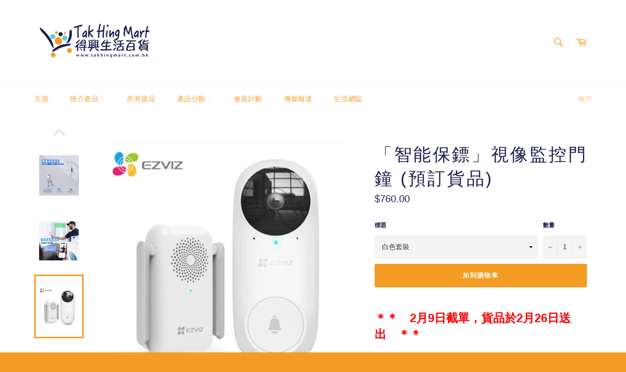

--- FILE ---
content_type: text/html; charset=utf-8
request_url: https://www.takhingmart.com/products/%E6%99%BA%E8%83%BD%E4%BF%9D%E9%8F%A2-%E8%A6%96%E5%83%8F%E7%9B%A3%E6%8E%A7%E9%96%80%E9%90%98
body_size: 32152
content:
<!doctype html>
<!--[if IE 9]> <html class="ie9 no-js" lang="zh-HK"> <![endif]-->
<!--[if (gt IE 9)|!(IE)]><!--> <html class="no-js" lang="zh-HK"> <!--<![endif]-->
<head>

  <meta charset="utf-8">
  <meta http-equiv="X-UA-Compatible" content="IE=edge,chrome=1">
  <meta name="viewport" content="width=device-width,initial-scale=1">
  <meta name="theme-color" content="#ffffff">
  <meta name="google-site-verification" content="zLJzqE0AHq4b5Ir0vdbo-ZLqsFDwySITl1PNeIpj8xU" />


  
    <link rel="shortcut icon" href="//www.takhingmart.com/cdn/shop/files/takhingmart-logo_32x32.png?v=1613790192" type="image/png">
  

  <link rel="canonical" href="https://www.takhingmart.com/products/%e6%99%ba%e8%83%bd%e4%bf%9d%e9%8f%a2-%e8%a6%96%e5%83%8f%e7%9b%a3%e6%8e%a7%e9%96%80%e9%90%98">
  <title>
  「智能保鏢」視像監控門鐘 (預訂貨品) &ndash; Tak Hing Mart
  </title>

  
    <meta name="description" content="＊＊　2月9日截單，貨品於2月26日送出　＊＊ ＊＊ 國際版本，香港行貨，1年保養 ＊＊     規格存儲編碼： H.265存儲方式： 內存卡，新加坡雲存最大內存容量： 256G變倍變焦： 無變焦外殼材質： ABS機身WIFI頻段： 2.4G夜視類型： 紅外夜視像素： 200萬智能檢測： 移動檢測，人形識別，人臉識別供網方式： 無線供電方式： 電池供電語音類型： 語音通話使用場景： 居家室內光圈： 2.2以上商品產地： 中國機身尺寸: 146*60*34mm機身重量: 206g電池時效: 3-4個月 (每天8-10次按鐘)包裝清單:DB2C*1，無線接收器*1，安裝固定版*1，電源線*1，安裝螺絲包*1，安裝背膠*1，安裝貼紙*1，">
  

  <!-- /snippets/social-meta-tags.liquid -->




<meta property="og:site_name" content="Tak Hing Mart">
<meta property="og:url" content="https://www.takhingmart.com/products/%e6%99%ba%e8%83%bd%e4%bf%9d%e9%8f%a2-%e8%a6%96%e5%83%8f%e7%9b%a3%e6%8e%a7%e9%96%80%e9%90%98">
<meta property="og:title" content="「智能保鏢」視像監控門鐘 (預訂貨品)">
<meta property="og:type" content="product">
<meta property="og:description" content="＊＊　2月9日截單，貨品於2月26日送出　＊＊ ＊＊ 國際版本，香港行貨，1年保養 ＊＊     規格存儲編碼： H.265存儲方式： 內存卡，新加坡雲存最大內存容量： 256G變倍變焦： 無變焦外殼材質： ABS機身WIFI頻段： 2.4G夜視類型： 紅外夜視像素： 200萬智能檢測： 移動檢測，人形識別，人臉識別供網方式： 無線供電方式： 電池供電語音類型： 語音通話使用場景： 居家室內光圈： 2.2以上商品產地： 中國機身尺寸: 146*60*34mm機身重量: 206g電池時效: 3-4個月 (每天8-10次按鐘)包裝清單:DB2C*1，無線接收器*1，安裝固定版*1，電源線*1，安裝螺絲包*1，安裝背膠*1，安裝貼紙*1，">

  <meta property="og:price:amount" content="760.00">
  <meta property="og:price:currency" content="HKD">

<meta property="og:image" content="http://www.takhingmart.com/cdn/shop/products/1_05419363-0dd4-4435-83e0-b1e5fc2dfe57_1200x1200.jpg?v=1612688625"><meta property="og:image" content="http://www.takhingmart.com/cdn/shop/products/2_e678d9e7-c605-466f-96ab-87e6052c324b_1200x1200.jpg?v=1612688625"><meta property="og:image" content="http://www.takhingmart.com/cdn/shop/products/3_68ebd4c6-ff42-419a-8629-e1b9d282c446_1200x1200.jpg?v=1612688625">
<meta property="og:image:secure_url" content="https://www.takhingmart.com/cdn/shop/products/1_05419363-0dd4-4435-83e0-b1e5fc2dfe57_1200x1200.jpg?v=1612688625"><meta property="og:image:secure_url" content="https://www.takhingmart.com/cdn/shop/products/2_e678d9e7-c605-466f-96ab-87e6052c324b_1200x1200.jpg?v=1612688625"><meta property="og:image:secure_url" content="https://www.takhingmart.com/cdn/shop/products/3_68ebd4c6-ff42-419a-8629-e1b9d282c446_1200x1200.jpg?v=1612688625">


<meta name="twitter:card" content="summary_large_image">
<meta name="twitter:title" content="「智能保鏢」視像監控門鐘 (預訂貨品)">
<meta name="twitter:description" content="＊＊　2月9日截單，貨品於2月26日送出　＊＊ ＊＊ 國際版本，香港行貨，1年保養 ＊＊     規格存儲編碼： H.265存儲方式： 內存卡，新加坡雲存最大內存容量： 256G變倍變焦： 無變焦外殼材質： ABS機身WIFI頻段： 2.4G夜視類型： 紅外夜視像素： 200萬智能檢測： 移動檢測，人形識別，人臉識別供網方式： 無線供電方式： 電池供電語音類型： 語音通話使用場景： 居家室內光圈： 2.2以上商品產地： 中國機身尺寸: 146*60*34mm機身重量: 206g電池時效: 3-4個月 (每天8-10次按鐘)包裝清單:DB2C*1，無線接收器*1，安裝固定版*1，電源線*1，安裝螺絲包*1，安裝背膠*1，安裝貼紙*1，">


  <script>
    document.documentElement.className = document.documentElement.className.replace('no-js', 'js');
  </script>

  <link href="//www.takhingmart.com/cdn/shop/t/8/assets/theme.scss.css?v=138517717565765044781759252109" rel="stylesheet" type="text/css" media="all" />

  <script>
    window.theme = window.theme || {};

    theme.strings = {
      stockAvailable: "只剩 1件!",
      addToCart: "加到購物車",
      soldOut: "售罄",
      unavailable: "斷貨",
      noStockAvailable: "存貨不足，未能加到購物車",
      willNotShipUntil: "[date] 後才發貨",
      willBeInStockAfter: "[date] 後才上架",
      totalCartDiscount: "你節省了 [savings]",
      addressError: "找這地址時遇到問題",
      addressNoResults: "找不到這地址",
      addressQueryLimit: "已超出Google API用量限制。可考慮升級至\u003ca href=\"https:\/\/developers.google.com\/maps\/premium\/usage-limits\"\u003ePremium Plan\u003c\/a\u003e",
      authError: "在認證Google地圖服務API密鑰時遇到問題"
    };
  </script>

  <!--[if (gt IE 9)|!(IE)]><!--><script src="//www.takhingmart.com/cdn/shop/t/8/assets/lazysizes.min.js?v=56045284683979784691533901314" async="async"></script><!--<![endif]-->
  <!--[if lte IE 9]><script src="//www.takhingmart.com/cdn/shop/t/8/assets/lazysizes.min.js?v=56045284683979784691533901314"></script><![endif]-->

  

  <!--[if (gt IE 9)|!(IE)]><!--><script src="//www.takhingmart.com/cdn/shop/t/8/assets/vendor.js?v=39418018684300761971533901315" defer="defer"></script><!--<![endif]-->
  <!--[if lt IE 9]><script src="//www.takhingmart.com/cdn/shop/t/8/assets/vendor.js?v=39418018684300761971533901315"></script><![endif]-->

  
    <script>
      window.theme = window.theme || {};
      theme.moneyFormat = "${{amount}}";
    </script>
  

  <!--[if (gt IE 9)|!(IE)]><!--><script src="//www.takhingmart.com/cdn/shop/t/8/assets/theme.js?v=69534392965955069381533901314" defer="defer"></script><!--<![endif]-->
  <!--[if lte IE 9]><script src="//www.takhingmart.com/cdn/shop/t/8/assets/theme.js?v=69534392965955069381533901314"></script><![endif]-->

  <script>window.performance && window.performance.mark && window.performance.mark('shopify.content_for_header.start');</script><meta name="google-site-verification" content="zLJzqE0AHq4b5Ir0vdbo-ZLqsFDwySITl1PNeIpj8xU">
<meta id="shopify-digital-wallet" name="shopify-digital-wallet" content="/4878467187/digital_wallets/dialog">
<link rel="alternate" type="application/json+oembed" href="https://www.takhingmart.com/products/%e6%99%ba%e8%83%bd%e4%bf%9d%e9%8f%a2-%e8%a6%96%e5%83%8f%e7%9b%a3%e6%8e%a7%e9%96%80%e9%90%98.oembed">
<script async="async" src="/checkouts/internal/preloads.js?locale=zh-HK"></script>
<script id="shopify-features" type="application/json">{"accessToken":"91ab2191cade1d9741996567a479472e","betas":["rich-media-storefront-analytics"],"domain":"www.takhingmart.com","predictiveSearch":false,"shopId":4878467187,"locale":"en"}</script>
<script>var Shopify = Shopify || {};
Shopify.shop = "tak-hing-mart.myshopify.com";
Shopify.locale = "zh-HK";
Shopify.currency = {"active":"HKD","rate":"1.0"};
Shopify.country = "HK";
Shopify.theme = {"name":"Venture","id":28831776883,"schema_name":"Venture","schema_version":"7.1.0","theme_store_id":775,"role":"main"};
Shopify.theme.handle = "null";
Shopify.theme.style = {"id":null,"handle":null};
Shopify.cdnHost = "www.takhingmart.com/cdn";
Shopify.routes = Shopify.routes || {};
Shopify.routes.root = "/";</script>
<script type="module">!function(o){(o.Shopify=o.Shopify||{}).modules=!0}(window);</script>
<script>!function(o){function n(){var o=[];function n(){o.push(Array.prototype.slice.apply(arguments))}return n.q=o,n}var t=o.Shopify=o.Shopify||{};t.loadFeatures=n(),t.autoloadFeatures=n()}(window);</script>
<script id="shop-js-analytics" type="application/json">{"pageType":"product"}</script>
<script defer="defer" async type="module" src="//www.takhingmart.com/cdn/shopifycloud/shop-js/modules/v2/client.init-shop-cart-sync_BApSsMSl.en.esm.js"></script>
<script defer="defer" async type="module" src="//www.takhingmart.com/cdn/shopifycloud/shop-js/modules/v2/chunk.common_CBoos6YZ.esm.js"></script>
<script type="module">
  await import("//www.takhingmart.com/cdn/shopifycloud/shop-js/modules/v2/client.init-shop-cart-sync_BApSsMSl.en.esm.js");
await import("//www.takhingmart.com/cdn/shopifycloud/shop-js/modules/v2/chunk.common_CBoos6YZ.esm.js");

  window.Shopify.SignInWithShop?.initShopCartSync?.({"fedCMEnabled":true,"windoidEnabled":true});

</script>
<script>(function() {
  var isLoaded = false;
  function asyncLoad() {
    if (isLoaded) return;
    isLoaded = true;
    var urls = ["https:\/\/sliderapp.hulkapps.com\/assets\/js\/slider.js?shop=tak-hing-mart.myshopify.com"];
    for (var i = 0; i < urls.length; i++) {
      var s = document.createElement('script');
      s.type = 'text/javascript';
      s.async = true;
      s.src = urls[i];
      var x = document.getElementsByTagName('script')[0];
      x.parentNode.insertBefore(s, x);
    }
  };
  if(window.attachEvent) {
    window.attachEvent('onload', asyncLoad);
  } else {
    window.addEventListener('load', asyncLoad, false);
  }
})();</script>
<script id="__st">var __st={"a":4878467187,"offset":28800,"reqid":"b186053a-f4d0-47d5-afb7-04233a46d0f2-1768875627","pageurl":"www.takhingmart.com\/products\/%E6%99%BA%E8%83%BD%E4%BF%9D%E9%8F%A2-%E8%A6%96%E5%83%8F%E7%9B%A3%E6%8E%A7%E9%96%80%E9%90%98","u":"768650346fa1","p":"product","rtyp":"product","rid":4873237299280};</script>
<script>window.ShopifyPaypalV4VisibilityTracking = true;</script>
<script id="captcha-bootstrap">!function(){'use strict';const t='contact',e='account',n='new_comment',o=[[t,t],['blogs',n],['comments',n],[t,'customer']],c=[[e,'customer_login'],[e,'guest_login'],[e,'recover_customer_password'],[e,'create_customer']],r=t=>t.map((([t,e])=>`form[action*='/${t}']:not([data-nocaptcha='true']) input[name='form_type'][value='${e}']`)).join(','),a=t=>()=>t?[...document.querySelectorAll(t)].map((t=>t.form)):[];function s(){const t=[...o],e=r(t);return a(e)}const i='password',u='form_key',d=['recaptcha-v3-token','g-recaptcha-response','h-captcha-response',i],f=()=>{try{return window.sessionStorage}catch{return}},m='__shopify_v',_=t=>t.elements[u];function p(t,e,n=!1){try{const o=window.sessionStorage,c=JSON.parse(o.getItem(e)),{data:r}=function(t){const{data:e,action:n}=t;return t[m]||n?{data:e,action:n}:{data:t,action:n}}(c);for(const[e,n]of Object.entries(r))t.elements[e]&&(t.elements[e].value=n);n&&o.removeItem(e)}catch(o){console.error('form repopulation failed',{error:o})}}const l='form_type',E='cptcha';function T(t){t.dataset[E]=!0}const w=window,h=w.document,L='Shopify',v='ce_forms',y='captcha';let A=!1;((t,e)=>{const n=(g='f06e6c50-85a8-45c8-87d0-21a2b65856fe',I='https://cdn.shopify.com/shopifycloud/storefront-forms-hcaptcha/ce_storefront_forms_captcha_hcaptcha.v1.5.2.iife.js',D={infoText:'Protected by hCaptcha',privacyText:'Privacy',termsText:'Terms'},(t,e,n)=>{const o=w[L][v],c=o.bindForm;if(c)return c(t,g,e,D).then(n);var r;o.q.push([[t,g,e,D],n]),r=I,A||(h.body.append(Object.assign(h.createElement('script'),{id:'captcha-provider',async:!0,src:r})),A=!0)});var g,I,D;w[L]=w[L]||{},w[L][v]=w[L][v]||{},w[L][v].q=[],w[L][y]=w[L][y]||{},w[L][y].protect=function(t,e){n(t,void 0,e),T(t)},Object.freeze(w[L][y]),function(t,e,n,w,h,L){const[v,y,A,g]=function(t,e,n){const i=e?o:[],u=t?c:[],d=[...i,...u],f=r(d),m=r(i),_=r(d.filter((([t,e])=>n.includes(e))));return[a(f),a(m),a(_),s()]}(w,h,L),I=t=>{const e=t.target;return e instanceof HTMLFormElement?e:e&&e.form},D=t=>v().includes(t);t.addEventListener('submit',(t=>{const e=I(t);if(!e)return;const n=D(e)&&!e.dataset.hcaptchaBound&&!e.dataset.recaptchaBound,o=_(e),c=g().includes(e)&&(!o||!o.value);(n||c)&&t.preventDefault(),c&&!n&&(function(t){try{if(!f())return;!function(t){const e=f();if(!e)return;const n=_(t);if(!n)return;const o=n.value;o&&e.removeItem(o)}(t);const e=Array.from(Array(32),(()=>Math.random().toString(36)[2])).join('');!function(t,e){_(t)||t.append(Object.assign(document.createElement('input'),{type:'hidden',name:u})),t.elements[u].value=e}(t,e),function(t,e){const n=f();if(!n)return;const o=[...t.querySelectorAll(`input[type='${i}']`)].map((({name:t})=>t)),c=[...d,...o],r={};for(const[a,s]of new FormData(t).entries())c.includes(a)||(r[a]=s);n.setItem(e,JSON.stringify({[m]:1,action:t.action,data:r}))}(t,e)}catch(e){console.error('failed to persist form',e)}}(e),e.submit())}));const S=(t,e)=>{t&&!t.dataset[E]&&(n(t,e.some((e=>e===t))),T(t))};for(const o of['focusin','change'])t.addEventListener(o,(t=>{const e=I(t);D(e)&&S(e,y())}));const B=e.get('form_key'),M=e.get(l),P=B&&M;t.addEventListener('DOMContentLoaded',(()=>{const t=y();if(P)for(const e of t)e.elements[l].value===M&&p(e,B);[...new Set([...A(),...v().filter((t=>'true'===t.dataset.shopifyCaptcha))])].forEach((e=>S(e,t)))}))}(h,new URLSearchParams(w.location.search),n,t,e,['guest_login'])})(!0,!0)}();</script>
<script integrity="sha256-4kQ18oKyAcykRKYeNunJcIwy7WH5gtpwJnB7kiuLZ1E=" data-source-attribution="shopify.loadfeatures" defer="defer" src="//www.takhingmart.com/cdn/shopifycloud/storefront/assets/storefront/load_feature-a0a9edcb.js" crossorigin="anonymous"></script>
<script data-source-attribution="shopify.dynamic_checkout.dynamic.init">var Shopify=Shopify||{};Shopify.PaymentButton=Shopify.PaymentButton||{isStorefrontPortableWallets:!0,init:function(){window.Shopify.PaymentButton.init=function(){};var t=document.createElement("script");t.src="https://www.takhingmart.com/cdn/shopifycloud/portable-wallets/latest/portable-wallets.en.js",t.type="module",document.head.appendChild(t)}};
</script>
<script data-source-attribution="shopify.dynamic_checkout.buyer_consent">
  function portableWalletsHideBuyerConsent(e){var t=document.getElementById("shopify-buyer-consent"),n=document.getElementById("shopify-subscription-policy-button");t&&n&&(t.classList.add("hidden"),t.setAttribute("aria-hidden","true"),n.removeEventListener("click",e))}function portableWalletsShowBuyerConsent(e){var t=document.getElementById("shopify-buyer-consent"),n=document.getElementById("shopify-subscription-policy-button");t&&n&&(t.classList.remove("hidden"),t.removeAttribute("aria-hidden"),n.addEventListener("click",e))}window.Shopify?.PaymentButton&&(window.Shopify.PaymentButton.hideBuyerConsent=portableWalletsHideBuyerConsent,window.Shopify.PaymentButton.showBuyerConsent=portableWalletsShowBuyerConsent);
</script>
<script data-source-attribution="shopify.dynamic_checkout.cart.bootstrap">document.addEventListener("DOMContentLoaded",(function(){function t(){return document.querySelector("shopify-accelerated-checkout-cart, shopify-accelerated-checkout")}if(t())Shopify.PaymentButton.init();else{new MutationObserver((function(e,n){t()&&(Shopify.PaymentButton.init(),n.disconnect())})).observe(document.body,{childList:!0,subtree:!0})}}));
</script>

<script>window.performance && window.performance.mark && window.performance.mark('shopify.content_for_header.end');</script>
<script type="text/javascript">
  //BOOSTER APPS COMMON JS CODE
  window.BoosterApps = window.BoosterApps || {};
  window.BoosterApps.common = window.BoosterApps.common || {};
  window.BoosterApps.common.shop = {
    permanent_domain: 'tak-hing-mart.myshopify.com',
    currency: "HKD",
    money_format: "${{amount}}",
    id: 4878467187
  };
  
  window.BoosterApps.common.template = 'product';
  window.BoosterApps.common.cart = {"note":null,"attributes":{},"original_total_price":0,"total_price":0,"total_discount":0,"total_weight":0.0,"item_count":0,"items":[],"requires_shipping":false,"currency":"HKD","items_subtotal_price":0,"cart_level_discount_applications":[],"checkout_charge_amount":0};
  window.BoosterApps.common.apps = null;
  window.BoosterApps.cs_app_url = "/apps/ba_fb_app";
  
    if (window.BoosterApps.common.template == 'product'){
      window.BoosterApps.common.product = {id: 4873237299280, price: 76000, handle: '智能保鏢-視像監控門鐘', available: true };
    }
  
</script>
<script src="//www.takhingmart.com/cdn/shop/t/8/assets/booster.js?v=13676771706393733961578617307" type="text/javascript"></script>
<link href="https://monorail-edge.shopifysvc.com" rel="dns-prefetch">
<script>(function(){if ("sendBeacon" in navigator && "performance" in window) {try {var session_token_from_headers = performance.getEntriesByType('navigation')[0].serverTiming.find(x => x.name == '_s').description;} catch {var session_token_from_headers = undefined;}var session_cookie_matches = document.cookie.match(/_shopify_s=([^;]*)/);var session_token_from_cookie = session_cookie_matches && session_cookie_matches.length === 2 ? session_cookie_matches[1] : "";var session_token = session_token_from_headers || session_token_from_cookie || "";function handle_abandonment_event(e) {var entries = performance.getEntries().filter(function(entry) {return /monorail-edge.shopifysvc.com/.test(entry.name);});if (!window.abandonment_tracked && entries.length === 0) {window.abandonment_tracked = true;var currentMs = Date.now();var navigation_start = performance.timing.navigationStart;var payload = {shop_id: 4878467187,url: window.location.href,navigation_start,duration: currentMs - navigation_start,session_token,page_type: "product"};window.navigator.sendBeacon("https://monorail-edge.shopifysvc.com/v1/produce", JSON.stringify({schema_id: "online_store_buyer_site_abandonment/1.1",payload: payload,metadata: {event_created_at_ms: currentMs,event_sent_at_ms: currentMs}}));}}window.addEventListener('pagehide', handle_abandonment_event);}}());</script>
<script id="web-pixels-manager-setup">(function e(e,d,r,n,o){if(void 0===o&&(o={}),!Boolean(null===(a=null===(i=window.Shopify)||void 0===i?void 0:i.analytics)||void 0===a?void 0:a.replayQueue)){var i,a;window.Shopify=window.Shopify||{};var t=window.Shopify;t.analytics=t.analytics||{};var s=t.analytics;s.replayQueue=[],s.publish=function(e,d,r){return s.replayQueue.push([e,d,r]),!0};try{self.performance.mark("wpm:start")}catch(e){}var l=function(){var e={modern:/Edge?\/(1{2}[4-9]|1[2-9]\d|[2-9]\d{2}|\d{4,})\.\d+(\.\d+|)|Firefox\/(1{2}[4-9]|1[2-9]\d|[2-9]\d{2}|\d{4,})\.\d+(\.\d+|)|Chrom(ium|e)\/(9{2}|\d{3,})\.\d+(\.\d+|)|(Maci|X1{2}).+ Version\/(15\.\d+|(1[6-9]|[2-9]\d|\d{3,})\.\d+)([,.]\d+|)( \(\w+\)|)( Mobile\/\w+|) Safari\/|Chrome.+OPR\/(9{2}|\d{3,})\.\d+\.\d+|(CPU[ +]OS|iPhone[ +]OS|CPU[ +]iPhone|CPU IPhone OS|CPU iPad OS)[ +]+(15[._]\d+|(1[6-9]|[2-9]\d|\d{3,})[._]\d+)([._]\d+|)|Android:?[ /-](13[3-9]|1[4-9]\d|[2-9]\d{2}|\d{4,})(\.\d+|)(\.\d+|)|Android.+Firefox\/(13[5-9]|1[4-9]\d|[2-9]\d{2}|\d{4,})\.\d+(\.\d+|)|Android.+Chrom(ium|e)\/(13[3-9]|1[4-9]\d|[2-9]\d{2}|\d{4,})\.\d+(\.\d+|)|SamsungBrowser\/([2-9]\d|\d{3,})\.\d+/,legacy:/Edge?\/(1[6-9]|[2-9]\d|\d{3,})\.\d+(\.\d+|)|Firefox\/(5[4-9]|[6-9]\d|\d{3,})\.\d+(\.\d+|)|Chrom(ium|e)\/(5[1-9]|[6-9]\d|\d{3,})\.\d+(\.\d+|)([\d.]+$|.*Safari\/(?![\d.]+ Edge\/[\d.]+$))|(Maci|X1{2}).+ Version\/(10\.\d+|(1[1-9]|[2-9]\d|\d{3,})\.\d+)([,.]\d+|)( \(\w+\)|)( Mobile\/\w+|) Safari\/|Chrome.+OPR\/(3[89]|[4-9]\d|\d{3,})\.\d+\.\d+|(CPU[ +]OS|iPhone[ +]OS|CPU[ +]iPhone|CPU IPhone OS|CPU iPad OS)[ +]+(10[._]\d+|(1[1-9]|[2-9]\d|\d{3,})[._]\d+)([._]\d+|)|Android:?[ /-](13[3-9]|1[4-9]\d|[2-9]\d{2}|\d{4,})(\.\d+|)(\.\d+|)|Mobile Safari.+OPR\/([89]\d|\d{3,})\.\d+\.\d+|Android.+Firefox\/(13[5-9]|1[4-9]\d|[2-9]\d{2}|\d{4,})\.\d+(\.\d+|)|Android.+Chrom(ium|e)\/(13[3-9]|1[4-9]\d|[2-9]\d{2}|\d{4,})\.\d+(\.\d+|)|Android.+(UC? ?Browser|UCWEB|U3)[ /]?(15\.([5-9]|\d{2,})|(1[6-9]|[2-9]\d|\d{3,})\.\d+)\.\d+|SamsungBrowser\/(5\.\d+|([6-9]|\d{2,})\.\d+)|Android.+MQ{2}Browser\/(14(\.(9|\d{2,})|)|(1[5-9]|[2-9]\d|\d{3,})(\.\d+|))(\.\d+|)|K[Aa][Ii]OS\/(3\.\d+|([4-9]|\d{2,})\.\d+)(\.\d+|)/},d=e.modern,r=e.legacy,n=navigator.userAgent;return n.match(d)?"modern":n.match(r)?"legacy":"unknown"}(),u="modern"===l?"modern":"legacy",c=(null!=n?n:{modern:"",legacy:""})[u],f=function(e){return[e.baseUrl,"/wpm","/b",e.hashVersion,"modern"===e.buildTarget?"m":"l",".js"].join("")}({baseUrl:d,hashVersion:r,buildTarget:u}),m=function(e){var d=e.version,r=e.bundleTarget,n=e.surface,o=e.pageUrl,i=e.monorailEndpoint;return{emit:function(e){var a=e.status,t=e.errorMsg,s=(new Date).getTime(),l=JSON.stringify({metadata:{event_sent_at_ms:s},events:[{schema_id:"web_pixels_manager_load/3.1",payload:{version:d,bundle_target:r,page_url:o,status:a,surface:n,error_msg:t},metadata:{event_created_at_ms:s}}]});if(!i)return console&&console.warn&&console.warn("[Web Pixels Manager] No Monorail endpoint provided, skipping logging."),!1;try{return self.navigator.sendBeacon.bind(self.navigator)(i,l)}catch(e){}var u=new XMLHttpRequest;try{return u.open("POST",i,!0),u.setRequestHeader("Content-Type","text/plain"),u.send(l),!0}catch(e){return console&&console.warn&&console.warn("[Web Pixels Manager] Got an unhandled error while logging to Monorail."),!1}}}}({version:r,bundleTarget:l,surface:e.surface,pageUrl:self.location.href,monorailEndpoint:e.monorailEndpoint});try{o.browserTarget=l,function(e){var d=e.src,r=e.async,n=void 0===r||r,o=e.onload,i=e.onerror,a=e.sri,t=e.scriptDataAttributes,s=void 0===t?{}:t,l=document.createElement("script"),u=document.querySelector("head"),c=document.querySelector("body");if(l.async=n,l.src=d,a&&(l.integrity=a,l.crossOrigin="anonymous"),s)for(var f in s)if(Object.prototype.hasOwnProperty.call(s,f))try{l.dataset[f]=s[f]}catch(e){}if(o&&l.addEventListener("load",o),i&&l.addEventListener("error",i),u)u.appendChild(l);else{if(!c)throw new Error("Did not find a head or body element to append the script");c.appendChild(l)}}({src:f,async:!0,onload:function(){if(!function(){var e,d;return Boolean(null===(d=null===(e=window.Shopify)||void 0===e?void 0:e.analytics)||void 0===d?void 0:d.initialized)}()){var d=window.webPixelsManager.init(e)||void 0;if(d){var r=window.Shopify.analytics;r.replayQueue.forEach((function(e){var r=e[0],n=e[1],o=e[2];d.publishCustomEvent(r,n,o)})),r.replayQueue=[],r.publish=d.publishCustomEvent,r.visitor=d.visitor,r.initialized=!0}}},onerror:function(){return m.emit({status:"failed",errorMsg:"".concat(f," has failed to load")})},sri:function(e){var d=/^sha384-[A-Za-z0-9+/=]+$/;return"string"==typeof e&&d.test(e)}(c)?c:"",scriptDataAttributes:o}),m.emit({status:"loading"})}catch(e){m.emit({status:"failed",errorMsg:(null==e?void 0:e.message)||"Unknown error"})}}})({shopId: 4878467187,storefrontBaseUrl: "https://www.takhingmart.com",extensionsBaseUrl: "https://extensions.shopifycdn.com/cdn/shopifycloud/web-pixels-manager",monorailEndpoint: "https://monorail-edge.shopifysvc.com/unstable/produce_batch",surface: "storefront-renderer",enabledBetaFlags: ["2dca8a86"],webPixelsConfigList: [{"id":"311132240","configuration":"{\"config\":\"{\\\"pixel_id\\\":\\\"GT-PLWXWM5\\\",\\\"target_country\\\":\\\"HK\\\",\\\"gtag_events\\\":[{\\\"type\\\":\\\"purchase\\\",\\\"action_label\\\":\\\"MC-FCMQJLWLG7\\\"},{\\\"type\\\":\\\"page_view\\\",\\\"action_label\\\":\\\"MC-FCMQJLWLG7\\\"},{\\\"type\\\":\\\"view_item\\\",\\\"action_label\\\":\\\"MC-FCMQJLWLG7\\\"}],\\\"enable_monitoring_mode\\\":false}\"}","eventPayloadVersion":"v1","runtimeContext":"OPEN","scriptVersion":"b2a88bafab3e21179ed38636efcd8a93","type":"APP","apiClientId":1780363,"privacyPurposes":[],"dataSharingAdjustments":{"protectedCustomerApprovalScopes":["read_customer_address","read_customer_email","read_customer_name","read_customer_personal_data","read_customer_phone"]}},{"id":"46628944","eventPayloadVersion":"v1","runtimeContext":"LAX","scriptVersion":"1","type":"CUSTOM","privacyPurposes":["MARKETING"],"name":"Meta pixel (migrated)"},{"id":"77267024","eventPayloadVersion":"v1","runtimeContext":"LAX","scriptVersion":"1","type":"CUSTOM","privacyPurposes":["ANALYTICS"],"name":"Google Analytics tag (migrated)"},{"id":"shopify-app-pixel","configuration":"{}","eventPayloadVersion":"v1","runtimeContext":"STRICT","scriptVersion":"0450","apiClientId":"shopify-pixel","type":"APP","privacyPurposes":["ANALYTICS","MARKETING"]},{"id":"shopify-custom-pixel","eventPayloadVersion":"v1","runtimeContext":"LAX","scriptVersion":"0450","apiClientId":"shopify-pixel","type":"CUSTOM","privacyPurposes":["ANALYTICS","MARKETING"]}],isMerchantRequest: false,initData: {"shop":{"name":"Tak Hing Mart","paymentSettings":{"currencyCode":"HKD"},"myshopifyDomain":"tak-hing-mart.myshopify.com","countryCode":"HK","storefrontUrl":"https:\/\/www.takhingmart.com"},"customer":null,"cart":null,"checkout":null,"productVariants":[{"price":{"amount":760.0,"currencyCode":"HKD"},"product":{"title":"「智能保鏢」視像監控門鐘 (預訂貨品)","vendor":"Tak Hing Mart","id":"4873237299280","untranslatedTitle":"「智能保鏢」視像監控門鐘 (預訂貨品)","url":"\/products\/%E6%99%BA%E8%83%BD%E4%BF%9D%E9%8F%A2-%E8%A6%96%E5%83%8F%E7%9B%A3%E6%8E%A7%E9%96%80%E9%90%98","type":"電子電器產品"},"id":"33192212103248","image":{"src":"\/\/www.takhingmart.com\/cdn\/shop\/products\/0.jpg?v=1612688625"},"sku":"","title":"白色套裝","untranslatedTitle":"白色套裝"}],"purchasingCompany":null},},"https://www.takhingmart.com/cdn","fcfee988w5aeb613cpc8e4bc33m6693e112",{"modern":"","legacy":""},{"shopId":"4878467187","storefrontBaseUrl":"https:\/\/www.takhingmart.com","extensionBaseUrl":"https:\/\/extensions.shopifycdn.com\/cdn\/shopifycloud\/web-pixels-manager","surface":"storefront-renderer","enabledBetaFlags":"[\"2dca8a86\"]","isMerchantRequest":"false","hashVersion":"fcfee988w5aeb613cpc8e4bc33m6693e112","publish":"custom","events":"[[\"page_viewed\",{}],[\"product_viewed\",{\"productVariant\":{\"price\":{\"amount\":760.0,\"currencyCode\":\"HKD\"},\"product\":{\"title\":\"「智能保鏢」視像監控門鐘 (預訂貨品)\",\"vendor\":\"Tak Hing Mart\",\"id\":\"4873237299280\",\"untranslatedTitle\":\"「智能保鏢」視像監控門鐘 (預訂貨品)\",\"url\":\"\/products\/%E6%99%BA%E8%83%BD%E4%BF%9D%E9%8F%A2-%E8%A6%96%E5%83%8F%E7%9B%A3%E6%8E%A7%E9%96%80%E9%90%98\",\"type\":\"電子電器產品\"},\"id\":\"33192212103248\",\"image\":{\"src\":\"\/\/www.takhingmart.com\/cdn\/shop\/products\/0.jpg?v=1612688625\"},\"sku\":\"\",\"title\":\"白色套裝\",\"untranslatedTitle\":\"白色套裝\"}}]]"});</script><script>
  window.ShopifyAnalytics = window.ShopifyAnalytics || {};
  window.ShopifyAnalytics.meta = window.ShopifyAnalytics.meta || {};
  window.ShopifyAnalytics.meta.currency = 'HKD';
  var meta = {"product":{"id":4873237299280,"gid":"gid:\/\/shopify\/Product\/4873237299280","vendor":"Tak Hing Mart","type":"電子電器產品","handle":"智能保鏢-視像監控門鐘","variants":[{"id":33192212103248,"price":76000,"name":"「智能保鏢」視像監控門鐘 (預訂貨品) - 白色套裝","public_title":"白色套裝","sku":""}],"remote":false},"page":{"pageType":"product","resourceType":"product","resourceId":4873237299280,"requestId":"b186053a-f4d0-47d5-afb7-04233a46d0f2-1768875627"}};
  for (var attr in meta) {
    window.ShopifyAnalytics.meta[attr] = meta[attr];
  }
</script>
<script class="analytics">
  (function () {
    var customDocumentWrite = function(content) {
      var jquery = null;

      if (window.jQuery) {
        jquery = window.jQuery;
      } else if (window.Checkout && window.Checkout.$) {
        jquery = window.Checkout.$;
      }

      if (jquery) {
        jquery('body').append(content);
      }
    };

    var hasLoggedConversion = function(token) {
      if (token) {
        return document.cookie.indexOf('loggedConversion=' + token) !== -1;
      }
      return false;
    }

    var setCookieIfConversion = function(token) {
      if (token) {
        var twoMonthsFromNow = new Date(Date.now());
        twoMonthsFromNow.setMonth(twoMonthsFromNow.getMonth() + 2);

        document.cookie = 'loggedConversion=' + token + '; expires=' + twoMonthsFromNow;
      }
    }

    var trekkie = window.ShopifyAnalytics.lib = window.trekkie = window.trekkie || [];
    if (trekkie.integrations) {
      return;
    }
    trekkie.methods = [
      'identify',
      'page',
      'ready',
      'track',
      'trackForm',
      'trackLink'
    ];
    trekkie.factory = function(method) {
      return function() {
        var args = Array.prototype.slice.call(arguments);
        args.unshift(method);
        trekkie.push(args);
        return trekkie;
      };
    };
    for (var i = 0; i < trekkie.methods.length; i++) {
      var key = trekkie.methods[i];
      trekkie[key] = trekkie.factory(key);
    }
    trekkie.load = function(config) {
      trekkie.config = config || {};
      trekkie.config.initialDocumentCookie = document.cookie;
      var first = document.getElementsByTagName('script')[0];
      var script = document.createElement('script');
      script.type = 'text/javascript';
      script.onerror = function(e) {
        var scriptFallback = document.createElement('script');
        scriptFallback.type = 'text/javascript';
        scriptFallback.onerror = function(error) {
                var Monorail = {
      produce: function produce(monorailDomain, schemaId, payload) {
        var currentMs = new Date().getTime();
        var event = {
          schema_id: schemaId,
          payload: payload,
          metadata: {
            event_created_at_ms: currentMs,
            event_sent_at_ms: currentMs
          }
        };
        return Monorail.sendRequest("https://" + monorailDomain + "/v1/produce", JSON.stringify(event));
      },
      sendRequest: function sendRequest(endpointUrl, payload) {
        // Try the sendBeacon API
        if (window && window.navigator && typeof window.navigator.sendBeacon === 'function' && typeof window.Blob === 'function' && !Monorail.isIos12()) {
          var blobData = new window.Blob([payload], {
            type: 'text/plain'
          });

          if (window.navigator.sendBeacon(endpointUrl, blobData)) {
            return true;
          } // sendBeacon was not successful

        } // XHR beacon

        var xhr = new XMLHttpRequest();

        try {
          xhr.open('POST', endpointUrl);
          xhr.setRequestHeader('Content-Type', 'text/plain');
          xhr.send(payload);
        } catch (e) {
          console.log(e);
        }

        return false;
      },
      isIos12: function isIos12() {
        return window.navigator.userAgent.lastIndexOf('iPhone; CPU iPhone OS 12_') !== -1 || window.navigator.userAgent.lastIndexOf('iPad; CPU OS 12_') !== -1;
      }
    };
    Monorail.produce('monorail-edge.shopifysvc.com',
      'trekkie_storefront_load_errors/1.1',
      {shop_id: 4878467187,
      theme_id: 28831776883,
      app_name: "storefront",
      context_url: window.location.href,
      source_url: "//www.takhingmart.com/cdn/s/trekkie.storefront.cd680fe47e6c39ca5d5df5f0a32d569bc48c0f27.min.js"});

        };
        scriptFallback.async = true;
        scriptFallback.src = '//www.takhingmart.com/cdn/s/trekkie.storefront.cd680fe47e6c39ca5d5df5f0a32d569bc48c0f27.min.js';
        first.parentNode.insertBefore(scriptFallback, first);
      };
      script.async = true;
      script.src = '//www.takhingmart.com/cdn/s/trekkie.storefront.cd680fe47e6c39ca5d5df5f0a32d569bc48c0f27.min.js';
      first.parentNode.insertBefore(script, first);
    };
    trekkie.load(
      {"Trekkie":{"appName":"storefront","development":false,"defaultAttributes":{"shopId":4878467187,"isMerchantRequest":null,"themeId":28831776883,"themeCityHash":"5324186934407563272","contentLanguage":"zh-HK","currency":"HKD","eventMetadataId":"4929d174-a394-4835-b1c5-f46b34d0688d"},"isServerSideCookieWritingEnabled":true,"monorailRegion":"shop_domain","enabledBetaFlags":["65f19447"]},"Session Attribution":{},"S2S":{"facebookCapiEnabled":false,"source":"trekkie-storefront-renderer","apiClientId":580111}}
    );

    var loaded = false;
    trekkie.ready(function() {
      if (loaded) return;
      loaded = true;

      window.ShopifyAnalytics.lib = window.trekkie;

      var originalDocumentWrite = document.write;
      document.write = customDocumentWrite;
      try { window.ShopifyAnalytics.merchantGoogleAnalytics.call(this); } catch(error) {};
      document.write = originalDocumentWrite;

      window.ShopifyAnalytics.lib.page(null,{"pageType":"product","resourceType":"product","resourceId":4873237299280,"requestId":"b186053a-f4d0-47d5-afb7-04233a46d0f2-1768875627","shopifyEmitted":true});

      var match = window.location.pathname.match(/checkouts\/(.+)\/(thank_you|post_purchase)/)
      var token = match? match[1]: undefined;
      if (!hasLoggedConversion(token)) {
        setCookieIfConversion(token);
        window.ShopifyAnalytics.lib.track("Viewed Product",{"currency":"HKD","variantId":33192212103248,"productId":4873237299280,"productGid":"gid:\/\/shopify\/Product\/4873237299280","name":"「智能保鏢」視像監控門鐘 (預訂貨品) - 白色套裝","price":"760.00","sku":"","brand":"Tak Hing Mart","variant":"白色套裝","category":"電子電器產品","nonInteraction":true,"remote":false},undefined,undefined,{"shopifyEmitted":true});
      window.ShopifyAnalytics.lib.track("monorail:\/\/trekkie_storefront_viewed_product\/1.1",{"currency":"HKD","variantId":33192212103248,"productId":4873237299280,"productGid":"gid:\/\/shopify\/Product\/4873237299280","name":"「智能保鏢」視像監控門鐘 (預訂貨品) - 白色套裝","price":"760.00","sku":"","brand":"Tak Hing Mart","variant":"白色套裝","category":"電子電器產品","nonInteraction":true,"remote":false,"referer":"https:\/\/www.takhingmart.com\/products\/%E6%99%BA%E8%83%BD%E4%BF%9D%E9%8F%A2-%E8%A6%96%E5%83%8F%E7%9B%A3%E6%8E%A7%E9%96%80%E9%90%98"});
      }
    });


        var eventsListenerScript = document.createElement('script');
        eventsListenerScript.async = true;
        eventsListenerScript.src = "//www.takhingmart.com/cdn/shopifycloud/storefront/assets/shop_events_listener-3da45d37.js";
        document.getElementsByTagName('head')[0].appendChild(eventsListenerScript);

})();</script>
  <script>
  if (!window.ga || (window.ga && typeof window.ga !== 'function')) {
    window.ga = function ga() {
      (window.ga.q = window.ga.q || []).push(arguments);
      if (window.Shopify && window.Shopify.analytics && typeof window.Shopify.analytics.publish === 'function') {
        window.Shopify.analytics.publish("ga_stub_called", {}, {sendTo: "google_osp_migration"});
      }
      console.error("Shopify's Google Analytics stub called with:", Array.from(arguments), "\nSee https://help.shopify.com/manual/promoting-marketing/pixels/pixel-migration#google for more information.");
    };
    if (window.Shopify && window.Shopify.analytics && typeof window.Shopify.analytics.publish === 'function') {
      window.Shopify.analytics.publish("ga_stub_initialized", {}, {sendTo: "google_osp_migration"});
    }
  }
</script>
<script
  defer
  src="https://www.takhingmart.com/cdn/shopifycloud/perf-kit/shopify-perf-kit-3.0.4.min.js"
  data-application="storefront-renderer"
  data-shop-id="4878467187"
  data-render-region="gcp-us-central1"
  data-page-type="product"
  data-theme-instance-id="28831776883"
  data-theme-name="Venture"
  data-theme-version="7.1.0"
  data-monorail-region="shop_domain"
  data-resource-timing-sampling-rate="10"
  data-shs="true"
  data-shs-beacon="true"
  data-shs-export-with-fetch="true"
  data-shs-logs-sample-rate="1"
  data-shs-beacon-endpoint="https://www.takhingmart.com/api/collect"
></script>
</head>

<body class="template-product" >

  <a class="in-page-link visually-hidden skip-link" href="#MainContent">
    轉跳至內容
  </a>

  <div id="shopify-section-header" class="shopify-section"><style>
.site-header__logo img {
  max-width: 250px;
}
</style>

<div id="NavDrawer" class="drawer drawer--left">
  <div class="drawer__inner">
    <form action="/search" method="get" class="drawer__search" role="search">
      <input type="search" name="q" placeholder="搜尋商品" aria-label="搜尋商品" class="drawer__search-input">

      <button type="submit" class="text-link drawer__search-submit">
        <svg aria-hidden="true" focusable="false" role="presentation" class="icon icon-search" viewBox="0 0 32 32"><path fill="#444" d="M21.839 18.771a10.012 10.012 0 0 0 1.57-5.39c0-5.548-4.493-10.048-10.034-10.048-5.548 0-10.041 4.499-10.041 10.048s4.493 10.048 10.034 10.048c2.012 0 3.886-.594 5.456-1.61l.455-.317 7.165 7.165 2.223-2.263-7.158-7.165.33-.468zM18.995 7.767c1.498 1.498 2.322 3.49 2.322 5.608s-.825 4.11-2.322 5.608c-1.498 1.498-3.49 2.322-5.608 2.322s-4.11-.825-5.608-2.322c-1.498-1.498-2.322-3.49-2.322-5.608s.825-4.11 2.322-5.608c1.498-1.498 3.49-2.322 5.608-2.322s4.11.825 5.608 2.322z"/></svg>
        <span class="icon__fallback-text">搜尋</span>
      </button>
    </form>
    <ul class="drawer__nav">
      
        

        
          <li class="drawer__nav-item">
            <a href="/" 
              class="drawer__nav-link drawer__nav-link--top-level"
              
            >
              主頁
            </a>
          </li>
        
      
        

        
          <li class="drawer__nav-item">
            <div class="drawer__nav-has-sublist">
              <a href="/" 
                class="drawer__nav-link drawer__nav-link--top-level drawer__nav-link--split" 
                id="DrawerLabel-推介產品"
                
              >
                推介產品
              </a>
              <button type="button" aria-controls="DrawerLinklist-推介產品" class="text-link drawer__nav-toggle-btn drawer__meganav-toggle" aria-label="推介產品 菜單" aria-expanded="false">
                <span class="drawer__nav-toggle--open">
                  <svg aria-hidden="true" focusable="false" role="presentation" class="icon icon-plus" viewBox="0 0 22 21"><path d="M12 11.5h9.5v-2H12V0h-2v9.5H.5v2H10V21h2v-9.5z" fill="#000" fill-rule="evenodd"/></svg>
                </span>
                <span class="drawer__nav-toggle--close">
                  <svg aria-hidden="true" focusable="false" role="presentation" class="icon icon--wide icon-minus" viewBox="0 0 22 3"><path fill="#000" d="M21.5.5v2H.5v-2z" fill-rule="evenodd"/></svg>
                </span>
              </button>
            </div>

            <div class="meganav meganav--drawer" id="DrawerLinklist-推介產品" aria-labelledby="DrawerLabel-推介產品" role="navigation">
              <ul class="meganav__nav">
                <div class="grid grid--no-gutters meganav__scroller meganav__scroller--has-list">
  <div class="grid__item meganav__list">
    
      <li class="drawer__nav-item">
        
          <a href="/collections/tak-hing-mart-new-products" 
            class="drawer__nav-link meganav__link"
            
          >
            最新推介
          </a>
        
      </li>
    
      <li class="drawer__nav-item">
        
          <a href="/collections/hot-products" 
            class="drawer__nav-link meganav__link"
            
          >
            熱賣推介
          </a>
        
      </li>
    
      <li class="drawer__nav-item">
        
          <a href="/collections/in-stock-products" 
            class="drawer__nav-link meganav__link"
            
          >
            現貨推介
          </a>
        
      </li>
    
      <li class="drawer__nav-item">
        
          <a href="/collections/tak-hing-mart-cheap-products-collection" 
            class="drawer__nav-link meganav__link"
            
          >
            清貨推介
          </a>
        
      </li>
    
  </div>
</div>

              </ul>
            </div>
          </li>
        
      
        

        
          <li class="drawer__nav-item">
            <a href="/collections/all-products-and-all-collections" 
              class="drawer__nav-link drawer__nav-link--top-level"
              
            >
              所有貨品
            </a>
          </li>
        
      
        

        
          <li class="drawer__nav-item">
            <div class="drawer__nav-has-sublist">
              <a href="/collections" 
                class="drawer__nav-link drawer__nav-link--top-level drawer__nav-link--split" 
                id="DrawerLabel-產品分類"
                
              >
                產品分類
              </a>
              <button type="button" aria-controls="DrawerLinklist-產品分類" class="text-link drawer__nav-toggle-btn drawer__meganav-toggle" aria-label="產品分類 菜單" aria-expanded="false">
                <span class="drawer__nav-toggle--open">
                  <svg aria-hidden="true" focusable="false" role="presentation" class="icon icon-plus" viewBox="0 0 22 21"><path d="M12 11.5h9.5v-2H12V0h-2v9.5H.5v2H10V21h2v-9.5z" fill="#000" fill-rule="evenodd"/></svg>
                </span>
                <span class="drawer__nav-toggle--close">
                  <svg aria-hidden="true" focusable="false" role="presentation" class="icon icon--wide icon-minus" viewBox="0 0 22 3"><path fill="#000" d="M21.5.5v2H.5v-2z" fill-rule="evenodd"/></svg>
                </span>
              </button>
            </div>

            <div class="meganav meganav--drawer" id="DrawerLinklist-產品分類" aria-labelledby="DrawerLabel-產品分類" role="navigation">
              <ul class="meganav__nav">
                <div class="grid grid--no-gutters meganav__scroller meganav__scroller--has-list">
  <div class="grid__item meganav__list">
    
      <li class="drawer__nav-item">
        
          <a href="/collections/dr_save_vacuum_machine_packing_traveling" 
            class="drawer__nav-link meganav__link"
            
          >
            抽真空機產品
          </a>
        
      </li>
    
      <li class="drawer__nav-item">
        
          <a href="/collections/travel_sports_outdoor_products" 
            class="drawer__nav-link meganav__link"
            
          >
            旅行運動及戶外用品
          </a>
        
      </li>
    
      <li class="drawer__nav-item">
        
          <a href="/collections/home-electronics-home_appliance" 
            class="drawer__nav-link meganav__link"
            
          >
            電子電器產品
          </a>
        
      </li>
    
      <li class="drawer__nav-item">
        
          <a href="/collections/%E5%BD%B1%E9%9F%B3%E7%94%A2%E5%93%81" 
            class="drawer__nav-link meganav__link"
            
          >
            影音產品
          </a>
        
      </li>
    
      <li class="drawer__nav-item">
        
          <a href="/collections/tea" 
            class="drawer__nav-link meganav__link"
            
          >
            茶葉產品
          </a>
        
      </li>
    
      <li class="drawer__nav-item">
        
          <a href="/collections/%E7%B4%85%E9%85%92%E7%94%A2%E5%93%81" 
            class="drawer__nav-link meganav__link"
            
          >
            紅酒產品
          </a>
        
      </li>
    
      <li class="drawer__nav-item">
        
          <a href="/collections/air-purification-products" 
            class="drawer__nav-link meganav__link"
            
          >
            空氣淨化產品
          </a>
        
      </li>
    
      <li class="drawer__nav-item">
        
          <a href="/collections/skin-care-hair-products" 
            class="drawer__nav-link meganav__link"
            
          >
            美容及頭髮護理產品
          </a>
        
      </li>
    
      <li class="drawer__nav-item">
        
          <a href="/collections/toilet-cleansing-tools" 
            class="drawer__nav-link meganav__link"
            
          >
            廚房廁所㓗具
          </a>
        
      </li>
    
      <li class="drawer__nav-item">
        
          <a href="/collections/home-products" 
            class="drawer__nav-link meganav__link"
            
          >
            家品傢俬產品
          </a>
        
      </li>
    
      <li class="drawer__nav-item">
        
          <a href="/collections/food-and-drinks_groceries" 
            class="drawer__nav-link meganav__link"
            
          >
            水果食品飲品
          </a>
        
      </li>
    
      <li class="drawer__nav-item">
        
          <a href="/collections/fashion-clothes" 
            class="drawer__nav-link meganav__link"
            
          >
            時尚服飾
          </a>
        
      </li>
    
      <li class="drawer__nav-item">
        
          <a href="/collections/anti-covid-19-products_sanitizers" 
            class="drawer__nav-link meganav__link"
            
          >
            防疫產品
          </a>
        
      </li>
    
      <li class="drawer__nav-item">
        
          <a href="/collections/kids_toys_kids_products" 
            class="drawer__nav-link meganav__link"
            
          >
            兒童產品
          </a>
        
      </li>
    
      <li class="drawer__nav-item">
        
          <a href="/collections/pet-products" 
            class="drawer__nav-link meganav__link"
            
          >
            寵物產品
          </a>
        
      </li>
    
      <li class="drawer__nav-item">
        
          <a href="/collections/insect-repellent-products_pesticide" 
            class="drawer__nav-link meganav__link"
            
          >
            驅蟲產品
          </a>
        
      </li>
    
      <li class="drawer__nav-item">
        
          <a href="/collections/plants_home_decorations" 
            class="drawer__nav-link meganav__link"
            
          >
            植物産品
          </a>
        
      </li>
    
      <li class="drawer__nav-item">
        
          <a href="/collections/artworks" 
            class="drawer__nav-link meganav__link"
            
          >
            藝術品
          </a>
        
      </li>
    
      <li class="drawer__nav-item">
        
          <a href="/collections/masks" 
            class="drawer__nav-link meganav__link"
            
          >
            口罩產品
          </a>
        
      </li>
    
      <li class="drawer__nav-item">
        
          <a href="/collections/%E4%BA%8C%E6%89%8B%E9%9F%B3%E9%9F%BF%E7%94%A2%E5%93%81" 
            class="drawer__nav-link meganav__link"
            
          >
            二手音響產品
          </a>
        
      </li>
    
      <li class="drawer__nav-item">
        
          <a href="/collections/%E4%BA%8C%E6%89%8B%E9%BB%91%E8%86%A0%E5%94%B1%E7%89%87cd-%E7%94%A2%E5%93%81" 
            class="drawer__nav-link meganav__link"
            
          >
            二手黑膠唱片CD 產品
          </a>
        
      </li>
    
  </div>
</div>

              </ul>
            </div>
          </li>
        
      
        

        
          <li class="drawer__nav-item">
            <a href="/collections" 
              class="drawer__nav-link drawer__nav-link--top-level"
              
            >
              會員計劃
            </a>
          </li>
        
      
        

        
          <li class="drawer__nav-item">
            <a href="/pages/%E9%97%9C%E6%96%BC%E5%BE%97%E8%88%88" 
              class="drawer__nav-link drawer__nav-link--top-level"
              
            >
              傳媒報道
            </a>
          </li>
        
      
        

        
          <li class="drawer__nav-item">
            <a href="/blogs/news" 
              class="drawer__nav-link drawer__nav-link--top-level"
              
            >
              生活網誌
            </a>
          </li>
        
      

      
        
          <li class="drawer__nav-item">
            <a href="/account/login" class="drawer__nav-link drawer__nav-link--top-level">
              帳戶
            </a>
          </li>
        
      
    </ul>
  </div>
</div>

<header class="site-header page-element is-moved-by-drawer" role="banner" data-section-id="header" data-section-type="header">
  <div class="site-header__upper page-width">
    <div class="grid grid--table">
      <div class="grid__item small--one-quarter medium-up--hide">
        <button type="button" class="text-link site-header__link js-drawer-open-left">
          <span class="site-header__menu-toggle--open">
            <svg aria-hidden="true" focusable="false" role="presentation" class="icon icon-hamburger" viewBox="0 0 32 32"><path fill="#444" d="M4.889 14.958h22.222v2.222H4.889v-2.222zM4.889 8.292h22.222v2.222H4.889V8.292zM4.889 21.625h22.222v2.222H4.889v-2.222z"/></svg>
          </span>
          <span class="site-header__menu-toggle--close">
            <svg aria-hidden="true" focusable="false" role="presentation" class="icon icon-close" viewBox="0 0 32 32"><path fill="#444" d="M25.313 8.55l-1.862-1.862-7.45 7.45-7.45-7.45L6.689 8.55l7.45 7.45-7.45 7.45 1.862 1.862 7.45-7.45 7.45 7.45 1.862-1.862-7.45-7.45z"/></svg>
          </span>
          <span class="icon__fallback-text">網頁導向</span>
        </button>
      </div>
      <div class="grid__item small--one-half medium-up--two-thirds small--text-center">
        
          <div class="site-header__logo h1" itemscope itemtype="http://schema.org/Organization">
        
          
            
            <a href="/" itemprop="url" class="site-header__logo-link">
              <img src="//www.takhingmart.com/cdn/shop/files/takhingmart-logo_250x.png?v=1613790192"
                   srcset="//www.takhingmart.com/cdn/shop/files/takhingmart-logo_250x.png?v=1613790192 1x, //www.takhingmart.com/cdn/shop/files/takhingmart-logo_250x@2x.png?v=1613790192 2x"
                   alt="Tak Hing Mart"
                   itemprop="logo">
            </a>
          
        
          </div>
        
      </div>

      <div class="grid__item small--one-quarter medium-up--one-third text-right">
        <div id="SiteNavSearchCart">
          <form action="/search" method="get" class="site-header__search small--hide" role="search">
            
            <div class="site-header__search-inner">
              <label for="SiteNavSearch" class="visually-hidden">搜尋商品</label>
              <input type="search" name="q" id="SiteNavSearch" placeholder="搜尋商品" aria-label="搜尋商品" class="site-header__search-input">
            </div>

            <button type="submit" class="text-link site-header__link site-header__search-submit">
              <svg aria-hidden="true" focusable="false" role="presentation" class="icon icon-search" viewBox="0 0 32 32"><path fill="#444" d="M21.839 18.771a10.012 10.012 0 0 0 1.57-5.39c0-5.548-4.493-10.048-10.034-10.048-5.548 0-10.041 4.499-10.041 10.048s4.493 10.048 10.034 10.048c2.012 0 3.886-.594 5.456-1.61l.455-.317 7.165 7.165 2.223-2.263-7.158-7.165.33-.468zM18.995 7.767c1.498 1.498 2.322 3.49 2.322 5.608s-.825 4.11-2.322 5.608c-1.498 1.498-3.49 2.322-5.608 2.322s-4.11-.825-5.608-2.322c-1.498-1.498-2.322-3.49-2.322-5.608s.825-4.11 2.322-5.608c1.498-1.498 3.49-2.322 5.608-2.322s4.11.825 5.608 2.322z"/></svg>
              <span class="icon__fallback-text">搜尋</span>
            </button>
          </form>

          <a href="/cart" class="site-header__link site-header__cart">
            <svg aria-hidden="true" focusable="false" role="presentation" class="icon icon-cart" viewBox="0 0 31 32"><path d="M14.568 25.629c-1.222 0-2.111.889-2.111 2.111 0 1.111 1 2.111 2.111 2.111 1.222 0 2.111-.889 2.111-2.111s-.889-2.111-2.111-2.111zm10.22 0c-1.222 0-2.111.889-2.111 2.111 0 1.111 1 2.111 2.111 2.111 1.222 0 2.111-.889 2.111-2.111s-.889-2.111-2.111-2.111zm2.555-3.777H12.457L7.347 7.078c-.222-.333-.555-.667-1-.667H1.792c-.667 0-1.111.444-1.111 1s.444 1 1.111 1h3.777l5.11 14.885c.111.444.555.666 1 .666h15.663c.555 0 1.111-.444 1.111-1 0-.666-.555-1.111-1.111-1.111zm2.333-11.442l-18.44-1.555h-.111c-.555 0-.777.333-.667.889l3.222 9.22c.222.555.889 1 1.444 1h13.441c.555 0 1.111-.444 1.222-1l.778-7.443c.111-.555-.333-1.111-.889-1.111zm-2 7.443H15.568l-2.333-6.776 15.108 1.222-.666 5.554z"/></svg>
            <span class="icon__fallback-text">購物車</span>
            <span class="site-header__cart-indicator hide"></span>
          </a>
        </div>
      </div>
    </div>
  </div>

  <div id="StickNavWrapper">
    <div id="StickyBar" class="sticky">
      <nav class="nav-bar small--hide" role="navigation" id="StickyNav">
        <div class="page-width">
          <div class="grid grid--table">
            <div class="grid__item four-fifths" id="SiteNavParent">
              <button type="button" class="hide text-link site-nav__link site-nav__link--compressed js-drawer-open-left" id="SiteNavCompressed">
                <svg aria-hidden="true" focusable="false" role="presentation" class="icon icon-hamburger" viewBox="0 0 32 32"><path fill="#444" d="M4.889 14.958h22.222v2.222H4.889v-2.222zM4.889 8.292h22.222v2.222H4.889V8.292zM4.889 21.625h22.222v2.222H4.889v-2.222z"/></svg>
                <span class="site-nav__link-menu-label">菜單</span>
                <span class="icon__fallback-text">網頁導向</span>
              </button>
              <ul class="site-nav list--inline" id="SiteNav">
                
                  

                  
                  
                  
                  

                  

                  
                  

                  
                    <li class="site-nav__item">
                      <a href="/" class="site-nav__link">
                        主頁
                      </a>
                    </li>
                  
                
                  

                  
                  
                  
                  

                  

                  
                  

                  
                    <li class="site-nav__item site-nav__item--no-columns" aria-haspopup="true">
                      <a href="/" class="site-nav__link site-nav__link-toggle" id="SiteNavLabel-推介產品" aria-controls="SiteNavLinklist-推介產品" aria-expanded="false">
                        推介產品
                        <svg aria-hidden="true" focusable="false" role="presentation" class="icon icon-arrow-down" viewBox="0 0 32 32"><path fill="#444" d="M26.984 8.5l1.516 1.617L16 23.5 3.5 10.117 5.008 8.5 16 20.258z"/></svg>
                      </a>

                      <div class="site-nav__dropdown meganav site-nav__dropdown--second-level" id="SiteNavLinklist-推介產品" aria-labelledby="SiteNavLabel-推介產品" role="navigation">
                        <ul class="meganav__nav page-width">
                          























<div class="grid grid--no-gutters meganav__scroller--has-list">
  <div class="grid__item meganav__list one-fifth">

    

    

    
      
      

      

      <li class="site-nav__dropdown-container">
        
        
        
        

        
          <a href="/collections/tak-hing-mart-new-products" class="meganav__link meganav__link--second-level">
            最新推介
          </a>
        
      </li>

      
      
        
        
      
        
        
      
        
        
      
        
        
      
        
        
      
    
      
      

      

      <li class="site-nav__dropdown-container">
        
        
        
        

        
          <a href="/collections/hot-products" class="meganav__link meganav__link--second-level">
            熱賣推介
          </a>
        
      </li>

      
      
        
        
      
        
        
      
        
        
      
        
        
      
        
        
      
    
      
      

      

      <li class="site-nav__dropdown-container">
        
        
        
        

        
          <a href="/collections/in-stock-products" class="meganav__link meganav__link--second-level">
            現貨推介
          </a>
        
      </li>

      
      
        
        
      
        
        
      
        
        
      
        
        
      
        
        
      
    
      
      

      

      <li class="site-nav__dropdown-container">
        
        
        
        

        
          <a href="/collections/tak-hing-mart-cheap-products-collection" class="meganav__link meganav__link--second-level">
            清貨推介
          </a>
        
      </li>

      
      
        
        
      
        
        
      
        
        
      
        
        
      
        
        
      
    
  </div>

  
</div>

                        </ul>
                      </div>
                    </li>
                  
                
                  

                  
                  
                  
                  

                  

                  
                  

                  
                    <li class="site-nav__item">
                      <a href="/collections/all-products-and-all-collections" class="site-nav__link">
                        所有貨品
                      </a>
                    </li>
                  
                
                  

                  
                  
                  
                  

                  

                  
                  

                  
                    <li class="site-nav__item" aria-haspopup="true">
                      <a href="/collections" class="site-nav__link site-nav__link-toggle" id="SiteNavLabel-產品分類" aria-controls="SiteNavLinklist-產品分類" aria-expanded="false">
                        產品分類
                        <svg aria-hidden="true" focusable="false" role="presentation" class="icon icon-arrow-down" viewBox="0 0 32 32"><path fill="#444" d="M26.984 8.5l1.516 1.617L16 23.5 3.5 10.117 5.008 8.5 16 20.258z"/></svg>
                      </a>

                      <div class="site-nav__dropdown meganav site-nav__dropdown--second-level" id="SiteNavLinklist-產品分類" aria-labelledby="SiteNavLabel-產品分類" role="navigation">
                        <ul class="meganav__nav page-width">
                          























<div class="grid grid--no-gutters meganav__scroller--has-list meganav__list--multiple-columns">
  <div class="grid__item meganav__list one-fifth">

    

    

    
      
      

      

      <li class="site-nav__dropdown-container">
        
        
        
        

        
          <a href="/collections/dr_save_vacuum_machine_packing_traveling" class="meganav__link meganav__link--second-level">
            抽真空機產品
          </a>
        
      </li>

      
      
        
        
      
        
        
      
        
        
      
        
        
      
        
        
      
    
      
      

      

      <li class="site-nav__dropdown-container">
        
        
        
        

        
          <a href="/collections/travel_sports_outdoor_products" class="meganav__link meganav__link--second-level">
            旅行運動及戶外用品
          </a>
        
      </li>

      
      
        
        
      
        
        
      
        
        
      
        
        
      
        
        
      
    
      
      

      

      <li class="site-nav__dropdown-container">
        
        
        
        

        
          <a href="/collections/home-electronics-home_appliance" class="meganav__link meganav__link--second-level">
            電子電器產品
          </a>
        
      </li>

      
      
        
        
      
        
        
      
        
        
      
        
        
      
        
        
      
    
      
      

      

      <li class="site-nav__dropdown-container">
        
        
        
        

        
          <a href="/collections/%E5%BD%B1%E9%9F%B3%E7%94%A2%E5%93%81" class="meganav__link meganav__link--second-level">
            影音產品
          </a>
        
      </li>

      
      
        
        
      
        
        
      
        
        
      
        
        
      
        
        
      
    
      
      

      

      <li class="site-nav__dropdown-container">
        
        
        
        

        
          <a href="/collections/tea" class="meganav__link meganav__link--second-level">
            茶葉產品
          </a>
        
      </li>

      
      
        
        
      
        
        
      
        
        
      
        
        
      
        
        
      
    
      
      

      

      <li class="site-nav__dropdown-container">
        
        
        
        

        
          <a href="/collections/%E7%B4%85%E9%85%92%E7%94%A2%E5%93%81" class="meganav__link meganav__link--second-level">
            紅酒產品
          </a>
        
      </li>

      
      
        
        
      
        
        
      
        
        
      
        
        
      
        
        
      
    
      
      

      

      <li class="site-nav__dropdown-container">
        
        
        
        

        
          <a href="/collections/air-purification-products" class="meganav__link meganav__link--second-level">
            空氣淨化產品
          </a>
        
      </li>

      
      
        
        
          
            </div>
            <div class="grid__item meganav__list one-fifth">
          
        
      
        
        
      
        
        
      
        
        
      
        
        
      
    
      
      

      

      <li class="site-nav__dropdown-container">
        
        
        
        

        
          <a href="/collections/skin-care-hair-products" class="meganav__link meganav__link--second-level">
            美容及頭髮護理產品
          </a>
        
      </li>

      
      
        
        
      
        
        
      
        
        
      
        
        
      
        
        
      
    
      
      

      

      <li class="site-nav__dropdown-container">
        
        
        
        

        
          <a href="/collections/toilet-cleansing-tools" class="meganav__link meganav__link--second-level">
            廚房廁所㓗具
          </a>
        
      </li>

      
      
        
        
      
        
        
      
        
        
      
        
        
      
        
        
      
    
      
      

      

      <li class="site-nav__dropdown-container">
        
        
        
        

        
          <a href="/collections/home-products" class="meganav__link meganav__link--second-level">
            家品傢俬產品
          </a>
        
      </li>

      
      
        
        
      
        
        
      
        
        
      
        
        
      
        
        
      
    
      
      

      

      <li class="site-nav__dropdown-container">
        
        
        
        

        
          <a href="/collections/food-and-drinks_groceries" class="meganav__link meganav__link--second-level">
            水果食品飲品
          </a>
        
      </li>

      
      
        
        
      
        
        
      
        
        
      
        
        
      
        
        
      
    
      
      

      

      <li class="site-nav__dropdown-container">
        
        
        
        

        
          <a href="/collections/fashion-clothes" class="meganav__link meganav__link--second-level">
            時尚服飾
          </a>
        
      </li>

      
      
        
        
      
        
        
      
        
        
      
        
        
      
        
        
      
    
      
      

      

      <li class="site-nav__dropdown-container">
        
        
        
        

        
          <a href="/collections/anti-covid-19-products_sanitizers" class="meganav__link meganav__link--second-level">
            防疫產品
          </a>
        
      </li>

      
      
        
        
      
        
        
      
        
        
      
        
        
      
        
        
      
    
      
      

      

      <li class="site-nav__dropdown-container">
        
        
        
        

        
          <a href="/collections/kids_toys_kids_products" class="meganav__link meganav__link--second-level">
            兒童產品
          </a>
        
      </li>

      
      
        
        
      
        
        
          
            </div>
            <div class="grid__item meganav__list one-fifth">
          
        
      
        
        
      
        
        
      
        
        
      
    
      
      

      

      <li class="site-nav__dropdown-container">
        
        
        
        

        
          <a href="/collections/pet-products" class="meganav__link meganav__link--second-level">
            寵物產品
          </a>
        
      </li>

      
      
        
        
      
        
        
      
        
        
      
        
        
      
        
        
      
    
      
      

      

      <li class="site-nav__dropdown-container">
        
        
        
        

        
          <a href="/collections/insect-repellent-products_pesticide" class="meganav__link meganav__link--second-level">
            驅蟲產品
          </a>
        
      </li>

      
      
        
        
      
        
        
      
        
        
      
        
        
      
        
        
      
    
      
      

      

      <li class="site-nav__dropdown-container">
        
        
        
        

        
          <a href="/collections/plants_home_decorations" class="meganav__link meganav__link--second-level">
            植物産品
          </a>
        
      </li>

      
      
        
        
      
        
        
      
        
        
      
        
        
      
        
        
      
    
      
      

      

      <li class="site-nav__dropdown-container">
        
        
        
        

        
          <a href="/collections/artworks" class="meganav__link meganav__link--second-level">
            藝術品
          </a>
        
      </li>

      
      
        
        
      
        
        
      
        
        
      
        
        
      
        
        
      
    
      
      

      

      <li class="site-nav__dropdown-container">
        
        
        
        

        
          <a href="/collections/masks" class="meganav__link meganav__link--second-level">
            口罩產品
          </a>
        
      </li>

      
      
        
        
      
        
        
      
        
        
      
        
        
      
        
        
      
    
      
      

      

      <li class="site-nav__dropdown-container">
        
        
        
        

        
          <a href="/collections/%E4%BA%8C%E6%89%8B%E9%9F%B3%E9%9F%BF%E7%94%A2%E5%93%81" class="meganav__link meganav__link--second-level">
            二手音響產品
          </a>
        
      </li>

      
      
        
        
      
        
        
      
        
        
      
        
        
      
        
        
      
    
      
      

      

      <li class="site-nav__dropdown-container">
        
        
        
        

        
          <a href="/collections/%E4%BA%8C%E6%89%8B%E9%BB%91%E8%86%A0%E5%94%B1%E7%89%87cd-%E7%94%A2%E5%93%81" class="meganav__link meganav__link--second-level">
            二手黑膠唱片CD 產品
          </a>
        
      </li>

      
      
        
        
      
        
        
      
        
        
          
        
      
        
        
      
        
        
      
    
  </div>

  
</div>

                        </ul>
                      </div>
                    </li>
                  
                
                  

                  
                  
                  
                  

                  

                  
                  

                  
                    <li class="site-nav__item">
                      <a href="/collections" class="site-nav__link">
                        會員計劃
                      </a>
                    </li>
                  
                
                  

                  
                  
                  
                  

                  

                  
                  

                  
                    <li class="site-nav__item">
                      <a href="/pages/%E9%97%9C%E6%96%BC%E5%BE%97%E8%88%88" class="site-nav__link">
                        傳媒報道
                      </a>
                    </li>
                  
                
                  

                  
                  
                  
                  

                  

                  
                  

                  
                    <li class="site-nav__item">
                      <a href="/blogs/news" class="site-nav__link">
                        生活網誌
                      </a>
                    </li>
                  
                
              </ul>
            </div>
            <div class="grid__item one-fifth text-right">
              <div class="sticky-only" id="StickyNavSearchCart"></div>
              
                <div class="customer-login-links sticky-hidden">
                  
                    <a href="/account/login" id="customer_login_link">帳戶</a>
                  
                </div>
              
            </div>
          </div>
        </div>
      </nav>
      <div id="NotificationSuccess" class="notification notification--success" aria-hidden="true">
        <div class="page-width notification__inner notification__inner--has-link">
          <a href="/cart" class="notification__link">
            <span class="notification__message">已加到購物車。 <span>查看並結帳</span></span>
          </a>
          <button type="button" class="text-link notification__close">
            <svg aria-hidden="true" focusable="false" role="presentation" class="icon icon-close" viewBox="0 0 32 32"><path fill="#444" d="M25.313 8.55l-1.862-1.862-7.45 7.45-7.45-7.45L6.689 8.55l7.45 7.45-7.45 7.45 1.862 1.862 7.45-7.45 7.45 7.45 1.862-1.862-7.45-7.45z"/></svg>
            <span class="icon__fallback-text">關閉通知</span>
          </button>
        </div>
      </div>
      <div id="NotificationError" class="notification notification--error" aria-hidden="true">
        <div class="page-width notification__inner">
          <span class="notification__message notification__message--error" aria-live="assertive" aria-atomic="true"></span>
          <button type="button" class="text-link notification__close">
            <svg aria-hidden="true" focusable="false" role="presentation" class="icon icon-close" viewBox="0 0 32 32"><path fill="#444" d="M25.313 8.55l-1.862-1.862-7.45 7.45-7.45-7.45L6.689 8.55l7.45 7.45-7.45 7.45 1.862 1.862 7.45-7.45 7.45 7.45 1.862-1.862-7.45-7.45z"/></svg>
            <span class="icon__fallback-text">關閉通知</span>
          </button>
        </div>
      </div>
    </div>
  </div>

  
</header>


</div>

  <div class="page-container page-element is-moved-by-drawer">
    <main class="main-content" id="MainContent" role="main">
      

<div id="shopify-section-product-template" class="shopify-section"><div class="page-width" itemscope itemtype="http://schema.org/Product" id="ProductSection-product-template" data-section-id="product-template" data-section-type="product" data-enable-history-state="true" data-ajax="true" data-stock="false">
  

  <meta itemprop="name" content="「智能保鏢」視像監控門鐘 (預訂貨品)">
  <meta itemprop="url" content="https://www.takhingmart.com/products/%E6%99%BA%E8%83%BD%E4%BF%9D%E9%8F%A2-%E8%A6%96%E5%83%8F%E7%9B%A3%E6%8E%A7%E9%96%80%E9%90%98">
  <meta itemprop="image" content="//www.takhingmart.com/cdn/shop/products/1_05419363-0dd4-4435-83e0-b1e5fc2dfe57_600x600.jpg?v=1612688625">
  

  <div class="grid product-single">
    <div class="grid__item medium-up--three-fifths">
      <div class="photos">
        <div class="photos__item photos__item--main"><div class="product-single__photo product__photo-container product__photo-container-product-template js hide"
                 id="ProductPhoto"
                 style="max-width: 365.4054054054054px;"
                 data-image-id="17113170116688">
              <a href="//www.takhingmart.com/cdn/shop/products/1_05419363-0dd4-4435-83e0-b1e5fc2dfe57_1024x1024.jpg?v=1612688625"
                 class="js-modal-open-product-modal product__photo-wrapper product__photo-wrapper-product-template"
                 style="padding-top:131.3609467455621%;">
                
                <img class="lazyload lazypreload"
                  src="//www.takhingmart.com/cdn/shop/products/1_05419363-0dd4-4435-83e0-b1e5fc2dfe57_150x150.jpg?v=1612688625"
                  data-src="//www.takhingmart.com/cdn/shop/products/1_05419363-0dd4-4435-83e0-b1e5fc2dfe57_{width}x.jpg?v=1612688625"
                  data-widths="[180, 240, 360, 480, 720, 960, 1080, 1296, 1512, 1728, 2048]"
                  data-aspectratio="0.7612612612612613"
                  data-sizes="auto"
                  alt="「智能保鏢」視像監控門鐘 (預訂貨品)">
              </a>
            </div><div class="product-single__photo product__photo-container product__photo-container-product-template js hide"
                 id="ProductPhoto"
                 style="max-width: 480px;"
                 data-image-id="17113170182224">
              <a href="//www.takhingmart.com/cdn/shop/products/2_e678d9e7-c605-466f-96ab-87e6052c324b_1024x1024.jpg?v=1612688625"
                 class="js-modal-open-product-modal product__photo-wrapper product__photo-wrapper-product-template"
                 style="padding-top:99.62264150943393%;">
                
                <img class="lazyload lazypreload"
                  src="//www.takhingmart.com/cdn/shop/products/2_e678d9e7-c605-466f-96ab-87e6052c324b_150x150.jpg?v=1612688625"
                  data-src="//www.takhingmart.com/cdn/shop/products/2_e678d9e7-c605-466f-96ab-87e6052c324b_{width}x.jpg?v=1612688625"
                  data-widths="[180, 240, 360, 480, 720, 960, 1080, 1296, 1512, 1728, 2048]"
                  data-aspectratio="1.003787878787879"
                  data-sizes="auto"
                  alt="「智能保鏢」視像監控門鐘 (預訂貨品)">
              </a>
            </div><div class="product-single__photo product__photo-container product__photo-container-product-template js hide"
                 id="ProductPhoto"
                 style="max-width: 478.7739463601533px;"
                 data-image-id="17113170313296">
              <a href="//www.takhingmart.com/cdn/shop/products/3_68ebd4c6-ff42-419a-8629-e1b9d282c446_1024x1024.jpg?v=1612688625"
                 class="js-modal-open-product-modal product__photo-wrapper product__photo-wrapper-product-template"
                 style="padding-top:100.2560819462228%;">
                
                <img class="lazyload lazypreload"
                  src="//www.takhingmart.com/cdn/shop/products/3_68ebd4c6-ff42-419a-8629-e1b9d282c446_150x150.jpg?v=1612688625"
                  data-src="//www.takhingmart.com/cdn/shop/products/3_68ebd4c6-ff42-419a-8629-e1b9d282c446_{width}x.jpg?v=1612688625"
                  data-widths="[180, 240, 360, 480, 720, 960, 1080, 1296, 1512, 1728, 2048]"
                  data-aspectratio="0.9974457215836526"
                  data-sizes="auto"
                  alt="「智能保鏢」視像監控門鐘 (預訂貨品)">
              </a>
            </div><div class="product-single__photo product__photo-container product__photo-container-product-template js hide"
                 id="ProductPhoto"
                 style="max-width: 480px;"
                 data-image-id="17113170149456">
              <a href="//www.takhingmart.com/cdn/shop/products/4_d98e9d01-aff9-48ed-86a1-3cc54acb4931_1024x1024.jpg?v=1612688625"
                 class="js-modal-open-product-modal product__photo-wrapper product__photo-wrapper-product-template"
                 style="padding-top:99.74842767295596%;">
                
                <img class="lazyload lazypreload"
                  src="//www.takhingmart.com/cdn/shop/products/4_d98e9d01-aff9-48ed-86a1-3cc54acb4931_150x150.jpg?v=1612688625"
                  data-src="//www.takhingmart.com/cdn/shop/products/4_d98e9d01-aff9-48ed-86a1-3cc54acb4931_{width}x.jpg?v=1612688625"
                  data-widths="[180, 240, 360, 480, 720, 960, 1080, 1296, 1512, 1728, 2048]"
                  data-aspectratio="1.0025220680958387"
                  data-sizes="auto"
                  alt="「智能保鏢」視像監控門鐘 (預訂貨品)">
              </a>
            </div><div class="product-single__photo product__photo-container product__photo-container-product-template js hide"
                 id="ProductPhoto"
                 style="max-width: 476.9924812030075px;"
                 data-image-id="17113170214992">
              <a href="//www.takhingmart.com/cdn/shop/products/5_636fa9ff-0260-4ee0-8279-407a64c4fdde_1024x1024.jpg?v=1612688625"
                 class="js-modal-open-product-modal product__photo-wrapper product__photo-wrapper-product-template"
                 style="padding-top:100.63051702395964%;">
                
                <img class="lazyload lazypreload"
                  src="//www.takhingmart.com/cdn/shop/products/5_636fa9ff-0260-4ee0-8279-407a64c4fdde_150x150.jpg?v=1612688625"
                  data-src="//www.takhingmart.com/cdn/shop/products/5_636fa9ff-0260-4ee0-8279-407a64c4fdde_{width}x.jpg?v=1612688625"
                  data-widths="[180, 240, 360, 480, 720, 960, 1080, 1296, 1512, 1728, 2048]"
                  data-aspectratio="0.993734335839599"
                  data-sizes="auto"
                  alt="「智能保鏢」視像監控門鐘 (預訂貨品)">
              </a>
            </div><div class="product-single__photo product__photo-container product__photo-container-product-template js hide"
                 id="ProductPhoto"
                 style="max-width: 479.39774153074035px;"
                 data-image-id="17113170346064">
              <a href="//www.takhingmart.com/cdn/shop/products/6_5d25d160-9772-451e-9ef9-b1af1083fba0_1024x1024.jpg?v=1612688625"
                 class="js-modal-open-product-modal product__photo-wrapper product__photo-wrapper-product-template"
                 style="padding-top:100.12562814070353%;">
                
                <img class="lazyload lazypreload"
                  src="//www.takhingmart.com/cdn/shop/products/6_5d25d160-9772-451e-9ef9-b1af1083fba0_150x150.jpg?v=1612688625"
                  data-src="//www.takhingmart.com/cdn/shop/products/6_5d25d160-9772-451e-9ef9-b1af1083fba0_{width}x.jpg?v=1612688625"
                  data-widths="[180, 240, 360, 480, 720, 960, 1080, 1296, 1512, 1728, 2048]"
                  data-aspectratio="0.998745294855709"
                  data-sizes="auto"
                  alt="「智能保鏢」視像監控門鐘 (預訂貨品)">
              </a>
            </div><div class="product-single__photo product__photo-container product__photo-container-product-template js hide"
                 id="ProductPhoto"
                 style="max-width: 475.7788944723618px;"
                 data-image-id="17113170280528">
              <a href="//www.takhingmart.com/cdn/shop/products/7_60b41e35-4ae9-4457-a08f-633a8fa2e0ed_1024x1024.jpg?v=1612688625"
                 class="js-modal-open-product-modal product__photo-wrapper product__photo-wrapper-product-template"
                 style="padding-top:100.8871989860583%;">
                
                <img class="lazyload lazypreload"
                  src="//www.takhingmart.com/cdn/shop/products/7_60b41e35-4ae9-4457-a08f-633a8fa2e0ed_150x150.jpg?v=1612688625"
                  data-src="//www.takhingmart.com/cdn/shop/products/7_60b41e35-4ae9-4457-a08f-633a8fa2e0ed_{width}x.jpg?v=1612688625"
                  data-widths="[180, 240, 360, 480, 720, 960, 1080, 1296, 1512, 1728, 2048]"
                  data-aspectratio="0.9912060301507538"
                  data-sizes="auto"
                  alt="「智能保鏢」視像監控門鐘 (預訂貨品)">
              </a>
            </div><div class="product-single__photo product__photo-container product__photo-container-product-template js hide"
                 id="ProductPhoto"
                 style="max-width: 480px;"
                 data-image-id="17113170247760">
              <a href="//www.takhingmart.com/cdn/shop/products/8_a6819867-5b49-4747-ade2-0fbad436de3f_1024x1024.jpg?v=1612688625"
                 class="js-modal-open-product-modal product__photo-wrapper product__photo-wrapper-product-template"
                 style="padding-top:98.875%;">
                
                <img class="lazyload lazypreload"
                  src="//www.takhingmart.com/cdn/shop/products/8_a6819867-5b49-4747-ade2-0fbad436de3f_150x150.jpg?v=1612688625"
                  data-src="//www.takhingmart.com/cdn/shop/products/8_a6819867-5b49-4747-ade2-0fbad436de3f_{width}x.jpg?v=1612688625"
                  data-widths="[180, 240, 360, 480, 720, 960, 1080, 1296, 1512, 1728, 2048]"
                  data-aspectratio="1.011378002528445"
                  data-sizes="auto"
                  alt="「智能保鏢」視像監控門鐘 (預訂貨品)">
              </a>
            </div><div class="product-single__photo product__photo-container product__photo-container-product-template js"
                 id="ProductPhoto"
                 style="max-width: 480px;"
                 data-image-id="17113170378832">
              <a href="//www.takhingmart.com/cdn/shop/products/0_1024x1024.jpg?v=1612688625"
                 class="js-modal-open-product-modal product__photo-wrapper product__photo-wrapper-product-template"
                 style="padding-top:99.4389901823282%;">
                
                <img class="lazyload"
                  src="//www.takhingmart.com/cdn/shop/products/0_150x150.jpg?v=1612688625"
                  data-src="//www.takhingmart.com/cdn/shop/products/0_{width}x.jpg?v=1612688625"
                  data-widths="[180, 240, 360, 480, 720, 960, 1080, 1296, 1512, 1728, 2048]"
                  data-aspectratio="1.005641748942172"
                  data-sizes="auto"
                  alt="「智能保鏢」視像監控門鐘 (預訂貨品)">
              </a>
            </div><noscript>
            <a href="//www.takhingmart.com/cdn/shop/products/0_1024x1024.jpg?v=1612688625">
              <img src="//www.takhingmart.com/cdn/shop/products/0_480x480.jpg?v=1612688625" alt="「智能保鏢」視像監控門鐘 (預訂貨品)" id="ProductPhotoImg-product-template">
            </a>
          </noscript>
        </div>
        
          <div class="photos__item photos__item--thumbs">
            <div class="product-single__thumbnails product-single__thumbnails-product-template">
              
                <div class="product-single__thumbnail-item product-single__thumbnail-item-product-template" data-image-id="17113170116688">
                  <a href="//www.takhingmart.com/cdn/shop/products/1_05419363-0dd4-4435-83e0-b1e5fc2dfe57_480x480.jpg?v=1612688625" data-zoom="//www.takhingmart.com/cdn/shop/products/1_05419363-0dd4-4435-83e0-b1e5fc2dfe57_1024x1024.jpg?v=1612688625" class="product-single__thumbnail product-single__thumbnail-product-template">
                    <img src="//www.takhingmart.com/cdn/shop/products/1_05419363-0dd4-4435-83e0-b1e5fc2dfe57_160x160.jpg?v=1612688625" alt="「智能保鏢」視像監控門鐘 (預訂貨品)">
                  </a>
                </div>
              
                <div class="product-single__thumbnail-item product-single__thumbnail-item-product-template" data-image-id="17113170182224">
                  <a href="//www.takhingmart.com/cdn/shop/products/2_e678d9e7-c605-466f-96ab-87e6052c324b_480x480.jpg?v=1612688625" data-zoom="//www.takhingmart.com/cdn/shop/products/2_e678d9e7-c605-466f-96ab-87e6052c324b_1024x1024.jpg?v=1612688625" class="product-single__thumbnail product-single__thumbnail-product-template">
                    <img src="//www.takhingmart.com/cdn/shop/products/2_e678d9e7-c605-466f-96ab-87e6052c324b_160x160.jpg?v=1612688625" alt="「智能保鏢」視像監控門鐘 (預訂貨品)">
                  </a>
                </div>
              
                <div class="product-single__thumbnail-item product-single__thumbnail-item-product-template" data-image-id="17113170313296">
                  <a href="//www.takhingmart.com/cdn/shop/products/3_68ebd4c6-ff42-419a-8629-e1b9d282c446_480x480.jpg?v=1612688625" data-zoom="//www.takhingmart.com/cdn/shop/products/3_68ebd4c6-ff42-419a-8629-e1b9d282c446_1024x1024.jpg?v=1612688625" class="product-single__thumbnail product-single__thumbnail-product-template">
                    <img src="//www.takhingmart.com/cdn/shop/products/3_68ebd4c6-ff42-419a-8629-e1b9d282c446_160x160.jpg?v=1612688625" alt="「智能保鏢」視像監控門鐘 (預訂貨品)">
                  </a>
                </div>
              
                <div class="product-single__thumbnail-item product-single__thumbnail-item-product-template" data-image-id="17113170149456">
                  <a href="//www.takhingmart.com/cdn/shop/products/4_d98e9d01-aff9-48ed-86a1-3cc54acb4931_480x480.jpg?v=1612688625" data-zoom="//www.takhingmart.com/cdn/shop/products/4_d98e9d01-aff9-48ed-86a1-3cc54acb4931_1024x1024.jpg?v=1612688625" class="product-single__thumbnail product-single__thumbnail-product-template">
                    <img src="//www.takhingmart.com/cdn/shop/products/4_d98e9d01-aff9-48ed-86a1-3cc54acb4931_160x160.jpg?v=1612688625" alt="「智能保鏢」視像監控門鐘 (預訂貨品)">
                  </a>
                </div>
              
                <div class="product-single__thumbnail-item product-single__thumbnail-item-product-template" data-image-id="17113170214992">
                  <a href="//www.takhingmart.com/cdn/shop/products/5_636fa9ff-0260-4ee0-8279-407a64c4fdde_480x480.jpg?v=1612688625" data-zoom="//www.takhingmart.com/cdn/shop/products/5_636fa9ff-0260-4ee0-8279-407a64c4fdde_1024x1024.jpg?v=1612688625" class="product-single__thumbnail product-single__thumbnail-product-template">
                    <img src="//www.takhingmart.com/cdn/shop/products/5_636fa9ff-0260-4ee0-8279-407a64c4fdde_160x160.jpg?v=1612688625" alt="「智能保鏢」視像監控門鐘 (預訂貨品)">
                  </a>
                </div>
              
                <div class="product-single__thumbnail-item product-single__thumbnail-item-product-template" data-image-id="17113170346064">
                  <a href="//www.takhingmart.com/cdn/shop/products/6_5d25d160-9772-451e-9ef9-b1af1083fba0_480x480.jpg?v=1612688625" data-zoom="//www.takhingmart.com/cdn/shop/products/6_5d25d160-9772-451e-9ef9-b1af1083fba0_1024x1024.jpg?v=1612688625" class="product-single__thumbnail product-single__thumbnail-product-template">
                    <img src="//www.takhingmart.com/cdn/shop/products/6_5d25d160-9772-451e-9ef9-b1af1083fba0_160x160.jpg?v=1612688625" alt="「智能保鏢」視像監控門鐘 (預訂貨品)">
                  </a>
                </div>
              
                <div class="product-single__thumbnail-item product-single__thumbnail-item-product-template" data-image-id="17113170280528">
                  <a href="//www.takhingmart.com/cdn/shop/products/7_60b41e35-4ae9-4457-a08f-633a8fa2e0ed_480x480.jpg?v=1612688625" data-zoom="//www.takhingmart.com/cdn/shop/products/7_60b41e35-4ae9-4457-a08f-633a8fa2e0ed_1024x1024.jpg?v=1612688625" class="product-single__thumbnail product-single__thumbnail-product-template">
                    <img src="//www.takhingmart.com/cdn/shop/products/7_60b41e35-4ae9-4457-a08f-633a8fa2e0ed_160x160.jpg?v=1612688625" alt="「智能保鏢」視像監控門鐘 (預訂貨品)">
                  </a>
                </div>
              
                <div class="product-single__thumbnail-item product-single__thumbnail-item-product-template" data-image-id="17113170247760">
                  <a href="//www.takhingmart.com/cdn/shop/products/8_a6819867-5b49-4747-ade2-0fbad436de3f_480x480.jpg?v=1612688625" data-zoom="//www.takhingmart.com/cdn/shop/products/8_a6819867-5b49-4747-ade2-0fbad436de3f_1024x1024.jpg?v=1612688625" class="product-single__thumbnail product-single__thumbnail-product-template">
                    <img src="//www.takhingmart.com/cdn/shop/products/8_a6819867-5b49-4747-ade2-0fbad436de3f_160x160.jpg?v=1612688625" alt="「智能保鏢」視像監控門鐘 (預訂貨品)">
                  </a>
                </div>
              
                <div class="product-single__thumbnail-item product-single__thumbnail-item-product-template is-active" data-image-id="17113170378832">
                  <a href="//www.takhingmart.com/cdn/shop/products/0_480x480.jpg?v=1612688625" data-zoom="//www.takhingmart.com/cdn/shop/products/0_1024x1024.jpg?v=1612688625" class="product-single__thumbnail product-single__thumbnail-product-template">
                    <img src="//www.takhingmart.com/cdn/shop/products/0_160x160.jpg?v=1612688625" alt="「智能保鏢」視像監控門鐘 (預訂貨品)">
                  </a>
                </div>
              
            </div>
          </div>
        
        
          
          <script>
            
            
            
            
            var sliderArrows = {
              left: "\u003csvg aria-hidden=\"true\" focusable=\"false\" role=\"presentation\" class=\"icon icon-arrow-left\" viewBox=\"0 0 32 32\"\u003e\u003cpath fill=\"#444\" d=\"M24.333 28.205l-1.797 1.684L7.666 16l14.87-13.889 1.797 1.675L11.269 16z\"\/\u003e\u003c\/svg\u003e",
              right: "\u003csvg aria-hidden=\"true\" focusable=\"false\" role=\"presentation\" class=\"icon icon-arrow-right\" viewBox=\"0 0 32 32\"\u003e\u003cpath fill=\"#444\" d=\"M7.667 3.795l1.797-1.684L24.334 16 9.464 29.889l-1.797-1.675L20.731 16z\"\/\u003e\u003c\/svg\u003e",
              up: "\u003csvg aria-hidden=\"true\" focusable=\"false\" role=\"presentation\" class=\"icon icon-arrow-up\" viewBox=\"0 0 32 32\"\u003e\u003cpath fill=\"#444\" d=\"M26.984 23.5l1.516-1.617L16 8.5 3.5 21.883 5.008 23.5 16 11.742z\"\/\u003e\u003c\/svg\u003e",
              down: "\u003csvg aria-hidden=\"true\" focusable=\"false\" role=\"presentation\" class=\"icon icon-arrow-down\" viewBox=\"0 0 32 32\"\u003e\u003cpath fill=\"#444\" d=\"M26.984 8.5l1.516 1.617L16 23.5 3.5 10.117 5.008 8.5 16 20.258z\"\/\u003e\u003c\/svg\u003e"
            }
          </script>
        
      </div>
    </div>

    <div class="grid__item medium-up--two-fifths" itemprop="offers" itemscope itemtype="http://schema.org/Offer">
      <div class="product-single__info-wrapper">
        <meta itemprop="priceCurrency" content="HKD">
        <link itemprop="availability" href="http://schema.org/InStock">

        <div class="product-single__meta small--text-center">
          

          <h1 itemprop="name" class="product-single__title">「智能保鏢」視像監控門鐘 (預訂貨品)</h1>

          <ul class="product-single__meta-list list--no-bullets list--inline">
            <li id="ProductSaleTag-product-template" class="hide">
              <div class="product-tag">
                特價
              </div>
            </li>
            <li>
              
                <span class="visually-hidden">原價</span>
              
              <span id="ProductPrice-product-template" class="product-single__price" itemprop="price" content="760.0">
                $760.00
              </span>
            </li>
            
            
          </ul>

        </div>

        <hr>

        

        

        <form method="post" action="/cart/add" id="AddToCartForm-product-template" accept-charset="UTF-8" class="product-form" enctype="multipart/form-data"><input type="hidden" name="form_type" value="product" /><input type="hidden" name="utf8" value="✓" />
          
            
              <div class="selector-wrapper js product-form__item">
                <label for="SingleOptionSelector-product-template-0">標題</label>
                <select class="single-option-selector single-option-selector-product-template product-form__input"
                  id="SingleOptionSelector-0"
                  data-name="標題"
                  data-index="option1">
                  
                    <option value="白色套裝" selected="selected">白色套裝</option>
                  
                </select>
              </div>
            
          

          <select name="id" id="ProductSelect-product-template" class="product-form__variants no-js">
            
              <option  selected="selected"  data-sku="" value="33192212103248" >
                
                  白色套裝 - HK$760.00
                
              </option>
            
          </select>
          <div class="product-form__item product-form__item--quantity">
            <label for="Quantity">數量</label>
            <input type="number" id="Quantity" name="quantity" value="1" min="1" class="product-form__input product-form__quantity">
          </div>
          <div class="product-form__item product-form__item--submit">
            <button type="submit"
              name="add"
              id="AddToCart-product-template"
              class="btn btn--full product-form__cart-submit"
              >
              <span id="AddToCartText-product-template">
                
                  加到購物車
                
              </span>
            </button>
            
          </div>
        <input type="hidden" name="product-id" value="4873237299280" /><input type="hidden" name="section-id" value="product-template" /></form>

        <hr>

        <div class="rte product-single__description" itemprop="description">
          <div class="preordernotification-container" data-mce-fragment="1">
<h3 data-mce-fragment="1"><span style="color: #ff0000;" data-mce-fragment="1" data-mce-style="color: #ff0000;">＊＊　2月9日截單，貨品於2月26日送出　＊＊</span></h3>
</div>
<br data-mce-fragment="1">
<div class="rte product-single__description" data-mce-fragment="1" itemprop="description">
<h3 data-mce-fragment="1"><span style="color: #2b00ff;" data-mce-fragment="1" data-mce-style="color: #2b00ff;">＊＊ 國際版本，香港行貨，1年保養 ＊＊</span></h3>
<p data-mce-fragment="1"> <br data-mce-fragment="1"></p>
<div class="video-wrapper" data-mce-fragment="1"><iframe src="https://www.youtube.com/embed/p2ZbbULNLrA" data-mce-fragment="1" data-mce-src="https://www.youtube.com/embed/p2ZbbULNLrA" allow="accelerometer; autoplay; clipboard-write; encrypted-media; gyroscope; picture-in-picture" allowfullscreen="" width="560" height="315" frameborder="0"></iframe></div>
<p data-mce-fragment="1"> <br data-mce-fragment="1"></p>
<p data-mce-fragment="1"><img alt="" src="https://cdn.shopify.com/s/files/1/1270/9499/files/ezviz-db2c-info1.jpg?v=1610546728" data-mce-fragment="1" data-mce-src="https://cdn.shopify.com/s/files/1/1270/9499/files/ezviz-db2c-info1.jpg?v=1610546728"><br data-mce-fragment="1"><img src="https://cdn.shopify.com/s/files/1/1270/9499/files/ezviz-db2c-info2_620e6bdd-2d1c-4f49-acbf-2bc2d9eec529.jpg?v=1610546840" alt="" data-mce-fragment="1" data-mce-src="https://cdn.shopify.com/s/files/1/1270/9499/files/ezviz-db2c-info2_620e6bdd-2d1c-4f49-acbf-2bc2d9eec529.jpg?v=1610546840"><br data-mce-fragment="1"><img src="https://cdn.shopify.com/s/files/1/1270/9499/files/ezviz-db2c-info3.jpg?v=1610546784" alt="" data-mce-fragment="1" data-mce-src="https://cdn.shopify.com/s/files/1/1270/9499/files/ezviz-db2c-info3.jpg?v=1610546784"><br data-mce-fragment="1"><img src="https://cdn.shopify.com/s/files/1/1270/9499/files/ezviz-db2c-info4.jpg?v=1610546878" alt="" data-mce-fragment="1" data-mce-src="https://cdn.shopify.com/s/files/1/1270/9499/files/ezviz-db2c-info4.jpg?v=1610546878"><br data-mce-fragment="1"><img src="https://cdn.shopify.com/s/files/1/1270/9499/files/ezviz-db2c-info5.jpg?v=1610546907" alt="" data-mce-fragment="1" data-mce-src="https://cdn.shopify.com/s/files/1/1270/9499/files/ezviz-db2c-info5.jpg?v=1610546907"><br data-mce-fragment="1"><img src="https://cdn.shopify.com/s/files/1/1270/9499/files/ezviz-db2c-info6.jpg?v=1610546925" alt="" data-mce-fragment="1" data-mce-src="https://cdn.shopify.com/s/files/1/1270/9499/files/ezviz-db2c-info6.jpg?v=1610546925"><br data-mce-fragment="1"><img src="https://cdn.shopify.com/s/files/1/1270/9499/files/ezviz-db2c-info8.jpg?v=1610546947" alt="" data-mce-fragment="1" data-mce-src="https://cdn.shopify.com/s/files/1/1270/9499/files/ezviz-db2c-info8.jpg?v=1610546947"><br data-mce-fragment="1"><img src="https://cdn.shopify.com/s/files/1/1270/9499/files/ezviz-db2c-info11.jpg?v=1610546970" alt="" data-mce-fragment="1" data-mce-src="https://cdn.shopify.com/s/files/1/1270/9499/files/ezviz-db2c-info11.jpg?v=1610546970"><br data-mce-fragment="1"><img src="https://cdn.shopify.com/s/files/1/1270/9499/files/ezviz-db2c-info12.jpg?v=1610546990" alt="" data-mce-fragment="1" data-mce-src="https://cdn.shopify.com/s/files/1/1270/9499/files/ezviz-db2c-info12.jpg?v=1610546990"><br data-mce-fragment="1"><img src="https://cdn.shopify.com/s/files/1/1270/9499/files/ezviz-db2c-info14.jpg?v=1610547012" alt="" data-mce-fragment="1" data-mce-src="https://cdn.shopify.com/s/files/1/1270/9499/files/ezviz-db2c-info14.jpg?v=1610547012"><br data-mce-fragment="1"><img src="https://cdn.shopify.com/s/files/1/1270/9499/files/ezviz-db2c-info16.jpg?v=1610547039" alt="" data-mce-fragment="1" data-mce-src="https://cdn.shopify.com/s/files/1/1270/9499/files/ezviz-db2c-info16.jpg?v=1610547039"><br data-mce-fragment="1"><img src="https://cdn.shopify.com/s/files/1/1270/9499/files/ezviz-db2c-info17.jpg?v=1610547061" alt="" data-mce-fragment="1" data-mce-src="https://cdn.shopify.com/s/files/1/1270/9499/files/ezviz-db2c-info17.jpg?v=1610547061"><br data-mce-fragment="1"><br data-mce-fragment="1"><br data-mce-fragment="1"><img src="https://cdn.shopify.com/s/files/1/1270/9499/files/ezviz-db2c-info21.jpg?v=1610547101" alt="" data-mce-fragment="1" data-mce-src="https://cdn.shopify.com/s/files/1/1270/9499/files/ezviz-db2c-info21.jpg?v=1610547101"><br data-mce-fragment="1"><img alt="" src="https://cdn.shopify.com/s/files/1/1270/9499/files/ezviz-db2c-info18_b6489924-342d-4058-bfc3-b1d9cf00df0d.jpg?v=1610680110" data-mce-fragment="1" data-mce-src="https://cdn.shopify.com/s/files/1/1270/9499/files/ezviz-db2c-info18_b6489924-342d-4058-bfc3-b1d9cf00df0d.jpg?v=1610680110"><br data-mce-fragment="1"><img src="https://cdn.shopify.com/s/files/1/1270/9499/files/ezviz-db2c-info22.jpg?v=1610547127" alt="" data-mce-fragment="1" data-mce-src="https://cdn.shopify.com/s/files/1/1270/9499/files/ezviz-db2c-info22.jpg?v=1610547127"><br data-mce-fragment="1"><strong data-mce-fragment="1">規格</strong><br data-mce-fragment="1">存儲編碼： H.265<br data-mce-fragment="1">存儲方式： 內存卡，新加坡雲存<br data-mce-fragment="1">最大內存容量： 256G<br data-mce-fragment="1">變倍變焦： 無變焦<br data-mce-fragment="1">外殼材質： ABS機身<br data-mce-fragment="1">WIFI頻段： 2.4G<br data-mce-fragment="1">夜視類型： 紅外夜視<br data-mce-fragment="1">像素： 200萬<br data-mce-fragment="1">智能檢測： 移動檢測，人形識別，人臉識別<br data-mce-fragment="1">供網方式： 無線<br data-mce-fragment="1">供電方式： 電池供電<br data-mce-fragment="1">語音類型： 語音通話<br data-mce-fragment="1">使用場景： 居家室內<br data-mce-fragment="1">光圈： 2.2以上<br data-mce-fragment="1">商品產地： 中國<br data-mce-fragment="1">機身尺寸: 146*60*34mm<br data-mce-fragment="1">機身重量: 206g<br data-mce-fragment="1">電池時效: 3-4個月 (每天8-10次按鐘)<br data-mce-fragment="1"><br data-mce-fragment="1"><strong data-mce-fragment="1">包裝清單:</strong><br data-mce-fragment="1">DB2C*1，無線接收器*1，安裝固定版*1，電源線*1，安裝螺絲包*1，安裝背膠*1，安裝貼紙*1，拆卸孔針*1，用戶指南*1</p>
</div>
        </div>

        
          <hr>
          <!-- /snippets/social-sharing.liquid -->
<div class="social-sharing grid medium-up--grid--table">
  
    <div class="grid__item medium-up--one-third medium-up--text-left">
      <span class="social-sharing__title">分享</span>
    </div>
  
  <div class="grid__item medium-up--two-thirds medium-up--text-right">
    
      <a target="_blank" href="//www.facebook.com/sharer.php?u=https://www.takhingmart.com/products/%E6%99%BA%E8%83%BD%E4%BF%9D%E9%8F%A2-%E8%A6%96%E5%83%8F%E7%9B%A3%E6%8E%A7%E9%96%80%E9%90%98" class="social-sharing__link share-facebook" title="在Facebook分享">
        <svg aria-hidden="true" focusable="false" role="presentation" class="icon icon-facebook" viewBox="0 0 32 32"><path fill="#444" d="M18.222 11.556V8.91c0-1.194.264-1.799 2.118-1.799h2.326V2.667h-3.882c-4.757 0-6.326 2.181-6.326 5.924v2.965H9.333V16h3.125v13.333h5.764V16h3.917l.528-4.444h-4.444z"/></svg>
        <span class="share-title visually-hidden">在Facebook分享</span>
      </a>
    

    
      <a target="_blank" href="//twitter.com/share?text=%E3%80%8C%E6%99%BA%E8%83%BD%E4%BF%9D%E9%8F%A2%E3%80%8D%E8%A6%96%E5%83%8F%E7%9B%A3%E6%8E%A7%E9%96%80%E9%90%98%20(%E9%A0%90%E8%A8%82%E8%B2%A8%E5%93%81)&amp;url=https://www.takhingmart.com/products/%E6%99%BA%E8%83%BD%E4%BF%9D%E9%8F%A2-%E8%A6%96%E5%83%8F%E7%9B%A3%E6%8E%A7%E9%96%80%E9%90%98" class="social-sharing__link share-twitter" title="在Twitter分享">
        <svg aria-hidden="true" focusable="false" role="presentation" class="icon icon-twitter" viewBox="0 0 32 32"><path fill="#444" d="M30.75 6.844c-1.087.481-2.25.806-3.475.956a6.079 6.079 0 0 0 2.663-3.35 12.02 12.02 0 0 1-3.844 1.469A6.044 6.044 0 0 0 21.675 4a6.052 6.052 0 0 0-6.05 6.056c0 .475.05.938.156 1.381A17.147 17.147 0 0 1 3.306 5.106a6.068 6.068 0 0 0 1.881 8.088c-1-.025-1.938-.3-2.75-.756v.075a6.056 6.056 0 0 0 4.856 5.937 6.113 6.113 0 0 1-1.594.212c-.388 0-.769-.038-1.138-.113a6.06 6.06 0 0 0 5.656 4.206 12.132 12.132 0 0 1-8.963 2.507A16.91 16.91 0 0 0 10.516 28c11.144 0 17.231-9.231 17.231-17.238 0-.262-.006-.525-.019-.781a12.325 12.325 0 0 0 3.019-3.138z"/></svg>
        <span class="share-title visually-hidden">在Twitter分享</span>
      </a>
    

    
      <a target="_blank" href="//pinterest.com/pin/create/button/?url=https://www.takhingmart.com/products/%E6%99%BA%E8%83%BD%E4%BF%9D%E9%8F%A2-%E8%A6%96%E5%83%8F%E7%9B%A3%E6%8E%A7%E9%96%80%E9%90%98&amp;media=//www.takhingmart.com/cdn/shop/products/1_05419363-0dd4-4435-83e0-b1e5fc2dfe57_1024x1024.jpg?v=1612688625&amp;description=%E3%80%8C%E6%99%BA%E8%83%BD%E4%BF%9D%E9%8F%A2%E3%80%8D%E8%A6%96%E5%83%8F%E7%9B%A3%E6%8E%A7%E9%96%80%E9%90%98%20(%E9%A0%90%E8%A8%82%E8%B2%A8%E5%93%81)" class="social-sharing__link share-pinterest" title="在Pinterest分享">
        <svg aria-hidden="true" focusable="false" role="presentation" class="icon icon-pinterest" viewBox="0 0 32 32"><path fill="#444" d="M16 2C8.269 2 2 8.269 2 16c0 5.731 3.45 10.656 8.381 12.825-.037-.975-.006-2.15.244-3.212l1.8-7.631s-.45-.894-.45-2.213c0-2.075 1.2-3.625 2.7-3.625 1.275 0 1.887.956 1.887 2.1 0 1.281-.819 3.194-1.238 4.969-.35 1.488.744 2.694 2.212 2.694 2.65 0 4.438-3.406 4.438-7.444 0-3.069-2.069-5.362-5.825-5.362-4.244 0-6.894 3.169-6.894 6.706 0 1.219.363 2.081.925 2.744.256.306.294.431.2.781-.069.256-.219.875-.287 1.125-.094.356-.381.481-.7.35-1.956-.8-2.869-2.938-2.869-5.35 0-3.975 3.356-8.744 10.006-8.744 5.344 0 8.863 3.869 8.863 8.019 0 5.494-3.056 9.594-7.556 9.594-1.512 0-2.931-.819-3.419-1.744 0 0-.813 3.225-.988 3.85-.294 1.081-.875 2.156-1.406 3 1.256.369 2.588.575 3.969.575 7.731 0 14-6.269 14-14 .006-7.738-6.262-14.006-13.994-14.006z"/></svg>
        <span class="share-title visually-hidden">在Pinterest分享</span>
      </a>
    
  </div>
</div>

        
      </div>
    </div>
  </div>
</div>


  <script type="application/json" id="ProductJson-product-template">
    {"id":4873237299280,"title":"「智能保鏢」視像監控門鐘 (預訂貨品)","handle":"智能保鏢-視像監控門鐘","description":"\u003cdiv class=\"preordernotification-container\" data-mce-fragment=\"1\"\u003e\n\u003ch3 data-mce-fragment=\"1\"\u003e\u003cspan style=\"color: #ff0000;\" data-mce-fragment=\"1\" data-mce-style=\"color: #ff0000;\"\u003e＊＊　2月9日截單，貨品於2月26日送出　＊＊\u003c\/span\u003e\u003c\/h3\u003e\n\u003c\/div\u003e\n\u003cbr data-mce-fragment=\"1\"\u003e\n\u003cdiv class=\"rte product-single__description\" data-mce-fragment=\"1\" itemprop=\"description\"\u003e\n\u003ch3 data-mce-fragment=\"1\"\u003e\u003cspan style=\"color: #2b00ff;\" data-mce-fragment=\"1\" data-mce-style=\"color: #2b00ff;\"\u003e＊＊ 國際版本，香港行貨，1年保養 ＊＊\u003c\/span\u003e\u003c\/h3\u003e\n\u003cp data-mce-fragment=\"1\"\u003e \u003cbr data-mce-fragment=\"1\"\u003e\u003c\/p\u003e\n\u003cdiv class=\"video-wrapper\" data-mce-fragment=\"1\"\u003e\u003ciframe src=\"https:\/\/www.youtube.com\/embed\/p2ZbbULNLrA\" data-mce-fragment=\"1\" data-mce-src=\"https:\/\/www.youtube.com\/embed\/p2ZbbULNLrA\" allow=\"accelerometer; autoplay; clipboard-write; encrypted-media; gyroscope; picture-in-picture\" allowfullscreen=\"\" width=\"560\" height=\"315\" frameborder=\"0\"\u003e\u003c\/iframe\u003e\u003c\/div\u003e\n\u003cp data-mce-fragment=\"1\"\u003e \u003cbr data-mce-fragment=\"1\"\u003e\u003c\/p\u003e\n\u003cp data-mce-fragment=\"1\"\u003e\u003cimg alt=\"\" src=\"https:\/\/cdn.shopify.com\/s\/files\/1\/1270\/9499\/files\/ezviz-db2c-info1.jpg?v=1610546728\" data-mce-fragment=\"1\" data-mce-src=\"https:\/\/cdn.shopify.com\/s\/files\/1\/1270\/9499\/files\/ezviz-db2c-info1.jpg?v=1610546728\"\u003e\u003cbr data-mce-fragment=\"1\"\u003e\u003cimg src=\"https:\/\/cdn.shopify.com\/s\/files\/1\/1270\/9499\/files\/ezviz-db2c-info2_620e6bdd-2d1c-4f49-acbf-2bc2d9eec529.jpg?v=1610546840\" alt=\"\" data-mce-fragment=\"1\" data-mce-src=\"https:\/\/cdn.shopify.com\/s\/files\/1\/1270\/9499\/files\/ezviz-db2c-info2_620e6bdd-2d1c-4f49-acbf-2bc2d9eec529.jpg?v=1610546840\"\u003e\u003cbr data-mce-fragment=\"1\"\u003e\u003cimg src=\"https:\/\/cdn.shopify.com\/s\/files\/1\/1270\/9499\/files\/ezviz-db2c-info3.jpg?v=1610546784\" alt=\"\" data-mce-fragment=\"1\" data-mce-src=\"https:\/\/cdn.shopify.com\/s\/files\/1\/1270\/9499\/files\/ezviz-db2c-info3.jpg?v=1610546784\"\u003e\u003cbr data-mce-fragment=\"1\"\u003e\u003cimg src=\"https:\/\/cdn.shopify.com\/s\/files\/1\/1270\/9499\/files\/ezviz-db2c-info4.jpg?v=1610546878\" alt=\"\" data-mce-fragment=\"1\" data-mce-src=\"https:\/\/cdn.shopify.com\/s\/files\/1\/1270\/9499\/files\/ezviz-db2c-info4.jpg?v=1610546878\"\u003e\u003cbr data-mce-fragment=\"1\"\u003e\u003cimg src=\"https:\/\/cdn.shopify.com\/s\/files\/1\/1270\/9499\/files\/ezviz-db2c-info5.jpg?v=1610546907\" alt=\"\" data-mce-fragment=\"1\" data-mce-src=\"https:\/\/cdn.shopify.com\/s\/files\/1\/1270\/9499\/files\/ezviz-db2c-info5.jpg?v=1610546907\"\u003e\u003cbr data-mce-fragment=\"1\"\u003e\u003cimg src=\"https:\/\/cdn.shopify.com\/s\/files\/1\/1270\/9499\/files\/ezviz-db2c-info6.jpg?v=1610546925\" alt=\"\" data-mce-fragment=\"1\" data-mce-src=\"https:\/\/cdn.shopify.com\/s\/files\/1\/1270\/9499\/files\/ezviz-db2c-info6.jpg?v=1610546925\"\u003e\u003cbr data-mce-fragment=\"1\"\u003e\u003cimg src=\"https:\/\/cdn.shopify.com\/s\/files\/1\/1270\/9499\/files\/ezviz-db2c-info8.jpg?v=1610546947\" alt=\"\" data-mce-fragment=\"1\" data-mce-src=\"https:\/\/cdn.shopify.com\/s\/files\/1\/1270\/9499\/files\/ezviz-db2c-info8.jpg?v=1610546947\"\u003e\u003cbr data-mce-fragment=\"1\"\u003e\u003cimg src=\"https:\/\/cdn.shopify.com\/s\/files\/1\/1270\/9499\/files\/ezviz-db2c-info11.jpg?v=1610546970\" alt=\"\" data-mce-fragment=\"1\" data-mce-src=\"https:\/\/cdn.shopify.com\/s\/files\/1\/1270\/9499\/files\/ezviz-db2c-info11.jpg?v=1610546970\"\u003e\u003cbr data-mce-fragment=\"1\"\u003e\u003cimg src=\"https:\/\/cdn.shopify.com\/s\/files\/1\/1270\/9499\/files\/ezviz-db2c-info12.jpg?v=1610546990\" alt=\"\" data-mce-fragment=\"1\" data-mce-src=\"https:\/\/cdn.shopify.com\/s\/files\/1\/1270\/9499\/files\/ezviz-db2c-info12.jpg?v=1610546990\"\u003e\u003cbr data-mce-fragment=\"1\"\u003e\u003cimg src=\"https:\/\/cdn.shopify.com\/s\/files\/1\/1270\/9499\/files\/ezviz-db2c-info14.jpg?v=1610547012\" alt=\"\" data-mce-fragment=\"1\" data-mce-src=\"https:\/\/cdn.shopify.com\/s\/files\/1\/1270\/9499\/files\/ezviz-db2c-info14.jpg?v=1610547012\"\u003e\u003cbr data-mce-fragment=\"1\"\u003e\u003cimg src=\"https:\/\/cdn.shopify.com\/s\/files\/1\/1270\/9499\/files\/ezviz-db2c-info16.jpg?v=1610547039\" alt=\"\" data-mce-fragment=\"1\" data-mce-src=\"https:\/\/cdn.shopify.com\/s\/files\/1\/1270\/9499\/files\/ezviz-db2c-info16.jpg?v=1610547039\"\u003e\u003cbr data-mce-fragment=\"1\"\u003e\u003cimg src=\"https:\/\/cdn.shopify.com\/s\/files\/1\/1270\/9499\/files\/ezviz-db2c-info17.jpg?v=1610547061\" alt=\"\" data-mce-fragment=\"1\" data-mce-src=\"https:\/\/cdn.shopify.com\/s\/files\/1\/1270\/9499\/files\/ezviz-db2c-info17.jpg?v=1610547061\"\u003e\u003cbr data-mce-fragment=\"1\"\u003e\u003cbr data-mce-fragment=\"1\"\u003e\u003cbr data-mce-fragment=\"1\"\u003e\u003cimg src=\"https:\/\/cdn.shopify.com\/s\/files\/1\/1270\/9499\/files\/ezviz-db2c-info21.jpg?v=1610547101\" alt=\"\" data-mce-fragment=\"1\" data-mce-src=\"https:\/\/cdn.shopify.com\/s\/files\/1\/1270\/9499\/files\/ezviz-db2c-info21.jpg?v=1610547101\"\u003e\u003cbr data-mce-fragment=\"1\"\u003e\u003cimg alt=\"\" src=\"https:\/\/cdn.shopify.com\/s\/files\/1\/1270\/9499\/files\/ezviz-db2c-info18_b6489924-342d-4058-bfc3-b1d9cf00df0d.jpg?v=1610680110\" data-mce-fragment=\"1\" data-mce-src=\"https:\/\/cdn.shopify.com\/s\/files\/1\/1270\/9499\/files\/ezviz-db2c-info18_b6489924-342d-4058-bfc3-b1d9cf00df0d.jpg?v=1610680110\"\u003e\u003cbr data-mce-fragment=\"1\"\u003e\u003cimg src=\"https:\/\/cdn.shopify.com\/s\/files\/1\/1270\/9499\/files\/ezviz-db2c-info22.jpg?v=1610547127\" alt=\"\" data-mce-fragment=\"1\" data-mce-src=\"https:\/\/cdn.shopify.com\/s\/files\/1\/1270\/9499\/files\/ezviz-db2c-info22.jpg?v=1610547127\"\u003e\u003cbr data-mce-fragment=\"1\"\u003e\u003cstrong data-mce-fragment=\"1\"\u003e規格\u003c\/strong\u003e\u003cbr data-mce-fragment=\"1\"\u003e存儲編碼： H.265\u003cbr data-mce-fragment=\"1\"\u003e存儲方式： 內存卡，新加坡雲存\u003cbr data-mce-fragment=\"1\"\u003e最大內存容量： 256G\u003cbr data-mce-fragment=\"1\"\u003e變倍變焦： 無變焦\u003cbr data-mce-fragment=\"1\"\u003e外殼材質： ABS機身\u003cbr data-mce-fragment=\"1\"\u003eWIFI頻段： 2.4G\u003cbr data-mce-fragment=\"1\"\u003e夜視類型： 紅外夜視\u003cbr data-mce-fragment=\"1\"\u003e像素： 200萬\u003cbr data-mce-fragment=\"1\"\u003e智能檢測： 移動檢測，人形識別，人臉識別\u003cbr data-mce-fragment=\"1\"\u003e供網方式： 無線\u003cbr data-mce-fragment=\"1\"\u003e供電方式： 電池供電\u003cbr data-mce-fragment=\"1\"\u003e語音類型： 語音通話\u003cbr data-mce-fragment=\"1\"\u003e使用場景： 居家室內\u003cbr data-mce-fragment=\"1\"\u003e光圈： 2.2以上\u003cbr data-mce-fragment=\"1\"\u003e商品產地： 中國\u003cbr data-mce-fragment=\"1\"\u003e機身尺寸: 146*60*34mm\u003cbr data-mce-fragment=\"1\"\u003e機身重量: 206g\u003cbr data-mce-fragment=\"1\"\u003e電池時效: 3-4個月 (每天8-10次按鐘)\u003cbr data-mce-fragment=\"1\"\u003e\u003cbr data-mce-fragment=\"1\"\u003e\u003cstrong data-mce-fragment=\"1\"\u003e包裝清單:\u003c\/strong\u003e\u003cbr data-mce-fragment=\"1\"\u003eDB2C*1，無線接收器*1，安裝固定版*1，電源線*1，安裝螺絲包*1，安裝背膠*1，安裝貼紙*1，拆卸孔針*1，用戶指南*1\u003c\/p\u003e\n\u003c\/div\u003e","published_at":"2021-02-07T17:03:08+08:00","created_at":"2021-02-07T17:03:07+08:00","vendor":"Tak Hing Mart","type":"電子電器產品","tags":["家品傢俬產品","電子電器產品"],"price":76000,"price_min":76000,"price_max":76000,"available":true,"price_varies":false,"compare_at_price":null,"compare_at_price_min":0,"compare_at_price_max":0,"compare_at_price_varies":false,"variants":[{"id":33192212103248,"title":"白色套裝","option1":"白色套裝","option2":null,"option3":null,"sku":"","requires_shipping":true,"taxable":false,"featured_image":{"id":17113170378832,"product_id":4873237299280,"position":9,"created_at":"2021-02-07T17:03:45+08:00","updated_at":"2021-02-07T17:03:45+08:00","alt":null,"width":713,"height":709,"src":"\/\/www.takhingmart.com\/cdn\/shop\/products\/0.jpg?v=1612688625","variant_ids":[33192212103248]},"available":true,"name":"「智能保鏢」視像監控門鐘 (預訂貨品) - 白色套裝","public_title":"白色套裝","options":["白色套裝"],"price":76000,"weight":0,"compare_at_price":null,"inventory_management":null,"barcode":"","featured_media":{"alt":null,"id":9286435831888,"position":9,"preview_image":{"aspect_ratio":1.006,"height":709,"width":713,"src":"\/\/www.takhingmart.com\/cdn\/shop\/products\/0.jpg?v=1612688625"}},"requires_selling_plan":false,"selling_plan_allocations":[]}],"images":["\/\/www.takhingmart.com\/cdn\/shop\/products\/1_05419363-0dd4-4435-83e0-b1e5fc2dfe57.jpg?v=1612688625","\/\/www.takhingmart.com\/cdn\/shop\/products\/2_e678d9e7-c605-466f-96ab-87e6052c324b.jpg?v=1612688625","\/\/www.takhingmart.com\/cdn\/shop\/products\/3_68ebd4c6-ff42-419a-8629-e1b9d282c446.jpg?v=1612688625","\/\/www.takhingmart.com\/cdn\/shop\/products\/4_d98e9d01-aff9-48ed-86a1-3cc54acb4931.jpg?v=1612688625","\/\/www.takhingmart.com\/cdn\/shop\/products\/5_636fa9ff-0260-4ee0-8279-407a64c4fdde.jpg?v=1612688625","\/\/www.takhingmart.com\/cdn\/shop\/products\/6_5d25d160-9772-451e-9ef9-b1af1083fba0.jpg?v=1612688625","\/\/www.takhingmart.com\/cdn\/shop\/products\/7_60b41e35-4ae9-4457-a08f-633a8fa2e0ed.jpg?v=1612688625","\/\/www.takhingmart.com\/cdn\/shop\/products\/8_a6819867-5b49-4747-ade2-0fbad436de3f.jpg?v=1612688625","\/\/www.takhingmart.com\/cdn\/shop\/products\/0.jpg?v=1612688625"],"featured_image":"\/\/www.takhingmart.com\/cdn\/shop\/products\/1_05419363-0dd4-4435-83e0-b1e5fc2dfe57.jpg?v=1612688625","options":["標題"],"media":[{"alt":null,"id":9286435569744,"position":1,"preview_image":{"aspect_ratio":0.761,"height":888,"width":676,"src":"\/\/www.takhingmart.com\/cdn\/shop\/products\/1_05419363-0dd4-4435-83e0-b1e5fc2dfe57.jpg?v=1612688625"},"aspect_ratio":0.761,"height":888,"media_type":"image","src":"\/\/www.takhingmart.com\/cdn\/shop\/products\/1_05419363-0dd4-4435-83e0-b1e5fc2dfe57.jpg?v=1612688625","width":676},{"alt":null,"id":9286435602512,"position":2,"preview_image":{"aspect_ratio":1.004,"height":792,"width":795,"src":"\/\/www.takhingmart.com\/cdn\/shop\/products\/2_e678d9e7-c605-466f-96ab-87e6052c324b.jpg?v=1612688625"},"aspect_ratio":1.004,"height":792,"media_type":"image","src":"\/\/www.takhingmart.com\/cdn\/shop\/products\/2_e678d9e7-c605-466f-96ab-87e6052c324b.jpg?v=1612688625","width":795},{"alt":null,"id":9286435635280,"position":3,"preview_image":{"aspect_ratio":0.997,"height":783,"width":781,"src":"\/\/www.takhingmart.com\/cdn\/shop\/products\/3_68ebd4c6-ff42-419a-8629-e1b9d282c446.jpg?v=1612688625"},"aspect_ratio":0.997,"height":783,"media_type":"image","src":"\/\/www.takhingmart.com\/cdn\/shop\/products\/3_68ebd4c6-ff42-419a-8629-e1b9d282c446.jpg?v=1612688625","width":781},{"alt":null,"id":9286435668048,"position":4,"preview_image":{"aspect_ratio":1.003,"height":793,"width":795,"src":"\/\/www.takhingmart.com\/cdn\/shop\/products\/4_d98e9d01-aff9-48ed-86a1-3cc54acb4931.jpg?v=1612688625"},"aspect_ratio":1.003,"height":793,"media_type":"image","src":"\/\/www.takhingmart.com\/cdn\/shop\/products\/4_d98e9d01-aff9-48ed-86a1-3cc54acb4931.jpg?v=1612688625","width":795},{"alt":null,"id":9286435700816,"position":5,"preview_image":{"aspect_ratio":0.994,"height":798,"width":793,"src":"\/\/www.takhingmart.com\/cdn\/shop\/products\/5_636fa9ff-0260-4ee0-8279-407a64c4fdde.jpg?v=1612688625"},"aspect_ratio":0.994,"height":798,"media_type":"image","src":"\/\/www.takhingmart.com\/cdn\/shop\/products\/5_636fa9ff-0260-4ee0-8279-407a64c4fdde.jpg?v=1612688625","width":793},{"alt":null,"id":9286435733584,"position":6,"preview_image":{"aspect_ratio":0.999,"height":797,"width":796,"src":"\/\/www.takhingmart.com\/cdn\/shop\/products\/6_5d25d160-9772-451e-9ef9-b1af1083fba0.jpg?v=1612688625"},"aspect_ratio":0.999,"height":797,"media_type":"image","src":"\/\/www.takhingmart.com\/cdn\/shop\/products\/6_5d25d160-9772-451e-9ef9-b1af1083fba0.jpg?v=1612688625","width":796},{"alt":null,"id":9286435766352,"position":7,"preview_image":{"aspect_ratio":0.991,"height":796,"width":789,"src":"\/\/www.takhingmart.com\/cdn\/shop\/products\/7_60b41e35-4ae9-4457-a08f-633a8fa2e0ed.jpg?v=1612688625"},"aspect_ratio":0.991,"height":796,"media_type":"image","src":"\/\/www.takhingmart.com\/cdn\/shop\/products\/7_60b41e35-4ae9-4457-a08f-633a8fa2e0ed.jpg?v=1612688625","width":789},{"alt":null,"id":9286435799120,"position":8,"preview_image":{"aspect_ratio":1.011,"height":791,"width":800,"src":"\/\/www.takhingmart.com\/cdn\/shop\/products\/8_a6819867-5b49-4747-ade2-0fbad436de3f.jpg?v=1612688625"},"aspect_ratio":1.011,"height":791,"media_type":"image","src":"\/\/www.takhingmart.com\/cdn\/shop\/products\/8_a6819867-5b49-4747-ade2-0fbad436de3f.jpg?v=1612688625","width":800},{"alt":null,"id":9286435831888,"position":9,"preview_image":{"aspect_ratio":1.006,"height":709,"width":713,"src":"\/\/www.takhingmart.com\/cdn\/shop\/products\/0.jpg?v=1612688625"},"aspect_ratio":1.006,"height":709,"media_type":"image","src":"\/\/www.takhingmart.com\/cdn\/shop\/products\/0.jpg?v=1612688625","width":713}],"requires_selling_plan":false,"selling_plan_groups":[],"content":"\u003cdiv class=\"preordernotification-container\" data-mce-fragment=\"1\"\u003e\n\u003ch3 data-mce-fragment=\"1\"\u003e\u003cspan style=\"color: #ff0000;\" data-mce-fragment=\"1\" data-mce-style=\"color: #ff0000;\"\u003e＊＊　2月9日截單，貨品於2月26日送出　＊＊\u003c\/span\u003e\u003c\/h3\u003e\n\u003c\/div\u003e\n\u003cbr data-mce-fragment=\"1\"\u003e\n\u003cdiv class=\"rte product-single__description\" data-mce-fragment=\"1\" itemprop=\"description\"\u003e\n\u003ch3 data-mce-fragment=\"1\"\u003e\u003cspan style=\"color: #2b00ff;\" data-mce-fragment=\"1\" data-mce-style=\"color: #2b00ff;\"\u003e＊＊ 國際版本，香港行貨，1年保養 ＊＊\u003c\/span\u003e\u003c\/h3\u003e\n\u003cp data-mce-fragment=\"1\"\u003e \u003cbr data-mce-fragment=\"1\"\u003e\u003c\/p\u003e\n\u003cdiv class=\"video-wrapper\" data-mce-fragment=\"1\"\u003e\u003ciframe src=\"https:\/\/www.youtube.com\/embed\/p2ZbbULNLrA\" data-mce-fragment=\"1\" data-mce-src=\"https:\/\/www.youtube.com\/embed\/p2ZbbULNLrA\" allow=\"accelerometer; autoplay; clipboard-write; encrypted-media; gyroscope; picture-in-picture\" allowfullscreen=\"\" width=\"560\" height=\"315\" frameborder=\"0\"\u003e\u003c\/iframe\u003e\u003c\/div\u003e\n\u003cp data-mce-fragment=\"1\"\u003e \u003cbr data-mce-fragment=\"1\"\u003e\u003c\/p\u003e\n\u003cp data-mce-fragment=\"1\"\u003e\u003cimg alt=\"\" src=\"https:\/\/cdn.shopify.com\/s\/files\/1\/1270\/9499\/files\/ezviz-db2c-info1.jpg?v=1610546728\" data-mce-fragment=\"1\" data-mce-src=\"https:\/\/cdn.shopify.com\/s\/files\/1\/1270\/9499\/files\/ezviz-db2c-info1.jpg?v=1610546728\"\u003e\u003cbr data-mce-fragment=\"1\"\u003e\u003cimg src=\"https:\/\/cdn.shopify.com\/s\/files\/1\/1270\/9499\/files\/ezviz-db2c-info2_620e6bdd-2d1c-4f49-acbf-2bc2d9eec529.jpg?v=1610546840\" alt=\"\" data-mce-fragment=\"1\" data-mce-src=\"https:\/\/cdn.shopify.com\/s\/files\/1\/1270\/9499\/files\/ezviz-db2c-info2_620e6bdd-2d1c-4f49-acbf-2bc2d9eec529.jpg?v=1610546840\"\u003e\u003cbr data-mce-fragment=\"1\"\u003e\u003cimg src=\"https:\/\/cdn.shopify.com\/s\/files\/1\/1270\/9499\/files\/ezviz-db2c-info3.jpg?v=1610546784\" alt=\"\" data-mce-fragment=\"1\" data-mce-src=\"https:\/\/cdn.shopify.com\/s\/files\/1\/1270\/9499\/files\/ezviz-db2c-info3.jpg?v=1610546784\"\u003e\u003cbr data-mce-fragment=\"1\"\u003e\u003cimg src=\"https:\/\/cdn.shopify.com\/s\/files\/1\/1270\/9499\/files\/ezviz-db2c-info4.jpg?v=1610546878\" alt=\"\" data-mce-fragment=\"1\" data-mce-src=\"https:\/\/cdn.shopify.com\/s\/files\/1\/1270\/9499\/files\/ezviz-db2c-info4.jpg?v=1610546878\"\u003e\u003cbr data-mce-fragment=\"1\"\u003e\u003cimg src=\"https:\/\/cdn.shopify.com\/s\/files\/1\/1270\/9499\/files\/ezviz-db2c-info5.jpg?v=1610546907\" alt=\"\" data-mce-fragment=\"1\" data-mce-src=\"https:\/\/cdn.shopify.com\/s\/files\/1\/1270\/9499\/files\/ezviz-db2c-info5.jpg?v=1610546907\"\u003e\u003cbr data-mce-fragment=\"1\"\u003e\u003cimg src=\"https:\/\/cdn.shopify.com\/s\/files\/1\/1270\/9499\/files\/ezviz-db2c-info6.jpg?v=1610546925\" alt=\"\" data-mce-fragment=\"1\" data-mce-src=\"https:\/\/cdn.shopify.com\/s\/files\/1\/1270\/9499\/files\/ezviz-db2c-info6.jpg?v=1610546925\"\u003e\u003cbr data-mce-fragment=\"1\"\u003e\u003cimg src=\"https:\/\/cdn.shopify.com\/s\/files\/1\/1270\/9499\/files\/ezviz-db2c-info8.jpg?v=1610546947\" alt=\"\" data-mce-fragment=\"1\" data-mce-src=\"https:\/\/cdn.shopify.com\/s\/files\/1\/1270\/9499\/files\/ezviz-db2c-info8.jpg?v=1610546947\"\u003e\u003cbr data-mce-fragment=\"1\"\u003e\u003cimg src=\"https:\/\/cdn.shopify.com\/s\/files\/1\/1270\/9499\/files\/ezviz-db2c-info11.jpg?v=1610546970\" alt=\"\" data-mce-fragment=\"1\" data-mce-src=\"https:\/\/cdn.shopify.com\/s\/files\/1\/1270\/9499\/files\/ezviz-db2c-info11.jpg?v=1610546970\"\u003e\u003cbr data-mce-fragment=\"1\"\u003e\u003cimg src=\"https:\/\/cdn.shopify.com\/s\/files\/1\/1270\/9499\/files\/ezviz-db2c-info12.jpg?v=1610546990\" alt=\"\" data-mce-fragment=\"1\" data-mce-src=\"https:\/\/cdn.shopify.com\/s\/files\/1\/1270\/9499\/files\/ezviz-db2c-info12.jpg?v=1610546990\"\u003e\u003cbr data-mce-fragment=\"1\"\u003e\u003cimg src=\"https:\/\/cdn.shopify.com\/s\/files\/1\/1270\/9499\/files\/ezviz-db2c-info14.jpg?v=1610547012\" alt=\"\" data-mce-fragment=\"1\" data-mce-src=\"https:\/\/cdn.shopify.com\/s\/files\/1\/1270\/9499\/files\/ezviz-db2c-info14.jpg?v=1610547012\"\u003e\u003cbr data-mce-fragment=\"1\"\u003e\u003cimg src=\"https:\/\/cdn.shopify.com\/s\/files\/1\/1270\/9499\/files\/ezviz-db2c-info16.jpg?v=1610547039\" alt=\"\" data-mce-fragment=\"1\" data-mce-src=\"https:\/\/cdn.shopify.com\/s\/files\/1\/1270\/9499\/files\/ezviz-db2c-info16.jpg?v=1610547039\"\u003e\u003cbr data-mce-fragment=\"1\"\u003e\u003cimg src=\"https:\/\/cdn.shopify.com\/s\/files\/1\/1270\/9499\/files\/ezviz-db2c-info17.jpg?v=1610547061\" alt=\"\" data-mce-fragment=\"1\" data-mce-src=\"https:\/\/cdn.shopify.com\/s\/files\/1\/1270\/9499\/files\/ezviz-db2c-info17.jpg?v=1610547061\"\u003e\u003cbr data-mce-fragment=\"1\"\u003e\u003cbr data-mce-fragment=\"1\"\u003e\u003cbr data-mce-fragment=\"1\"\u003e\u003cimg src=\"https:\/\/cdn.shopify.com\/s\/files\/1\/1270\/9499\/files\/ezviz-db2c-info21.jpg?v=1610547101\" alt=\"\" data-mce-fragment=\"1\" data-mce-src=\"https:\/\/cdn.shopify.com\/s\/files\/1\/1270\/9499\/files\/ezviz-db2c-info21.jpg?v=1610547101\"\u003e\u003cbr data-mce-fragment=\"1\"\u003e\u003cimg alt=\"\" src=\"https:\/\/cdn.shopify.com\/s\/files\/1\/1270\/9499\/files\/ezviz-db2c-info18_b6489924-342d-4058-bfc3-b1d9cf00df0d.jpg?v=1610680110\" data-mce-fragment=\"1\" data-mce-src=\"https:\/\/cdn.shopify.com\/s\/files\/1\/1270\/9499\/files\/ezviz-db2c-info18_b6489924-342d-4058-bfc3-b1d9cf00df0d.jpg?v=1610680110\"\u003e\u003cbr data-mce-fragment=\"1\"\u003e\u003cimg src=\"https:\/\/cdn.shopify.com\/s\/files\/1\/1270\/9499\/files\/ezviz-db2c-info22.jpg?v=1610547127\" alt=\"\" data-mce-fragment=\"1\" data-mce-src=\"https:\/\/cdn.shopify.com\/s\/files\/1\/1270\/9499\/files\/ezviz-db2c-info22.jpg?v=1610547127\"\u003e\u003cbr data-mce-fragment=\"1\"\u003e\u003cstrong data-mce-fragment=\"1\"\u003e規格\u003c\/strong\u003e\u003cbr data-mce-fragment=\"1\"\u003e存儲編碼： H.265\u003cbr data-mce-fragment=\"1\"\u003e存儲方式： 內存卡，新加坡雲存\u003cbr data-mce-fragment=\"1\"\u003e最大內存容量： 256G\u003cbr data-mce-fragment=\"1\"\u003e變倍變焦： 無變焦\u003cbr data-mce-fragment=\"1\"\u003e外殼材質： ABS機身\u003cbr data-mce-fragment=\"1\"\u003eWIFI頻段： 2.4G\u003cbr data-mce-fragment=\"1\"\u003e夜視類型： 紅外夜視\u003cbr data-mce-fragment=\"1\"\u003e像素： 200萬\u003cbr data-mce-fragment=\"1\"\u003e智能檢測： 移動檢測，人形識別，人臉識別\u003cbr data-mce-fragment=\"1\"\u003e供網方式： 無線\u003cbr data-mce-fragment=\"1\"\u003e供電方式： 電池供電\u003cbr data-mce-fragment=\"1\"\u003e語音類型： 語音通話\u003cbr data-mce-fragment=\"1\"\u003e使用場景： 居家室內\u003cbr data-mce-fragment=\"1\"\u003e光圈： 2.2以上\u003cbr data-mce-fragment=\"1\"\u003e商品產地： 中國\u003cbr data-mce-fragment=\"1\"\u003e機身尺寸: 146*60*34mm\u003cbr data-mce-fragment=\"1\"\u003e機身重量: 206g\u003cbr data-mce-fragment=\"1\"\u003e電池時效: 3-4個月 (每天8-10次按鐘)\u003cbr data-mce-fragment=\"1\"\u003e\u003cbr data-mce-fragment=\"1\"\u003e\u003cstrong data-mce-fragment=\"1\"\u003e包裝清單:\u003c\/strong\u003e\u003cbr data-mce-fragment=\"1\"\u003eDB2C*1，無線接收器*1，安裝固定版*1，電源線*1，安裝螺絲包*1，安裝背膠*1，安裝貼紙*1，拆卸孔針*1，用戶指南*1\u003c\/p\u003e\n\u003c\/div\u003e"}
  </script>
  



</div>



<script>
  // Override default values of shop.strings for each template.
  // Alternate product templates can change values of
  // add to cart button, sold out, and unavailable states here.
  window.productStrings = {
    addToCart: "加到購物車",
    soldOut: "售罄",
    unavailable: "斷貨"
  }
</script>

    </main>

    <div id="shopify-section-footer" class="shopify-section"><footer class="site-footer" role="contentinfo">
  <div class="page-width">
    <div class="flex-footer">
      
        <div class="flex__item" >
          
              
                <div class="site-footer__section">
                  <h4 class="h1 site-footer__section-title">得興生活百貨</h4>
                  <ul class="site-footer__list">
                    
                      <li class="site-footer__list-item"><a href="/pages/%E9%97%9C%E6%96%BC%E5%BE%97%E8%88%88">關於得興</a></li>
                    
                      <li class="site-footer__list-item"><a href="/pages/blog">得興生活網誌</a></li>
                    
                      <li class="site-footer__list-item"><a href="/pages/%E9%97%9C%E6%96%BC%E5%BE%97%E8%88%88">招聘</a></li>
                    
                      <li class="site-footer__list-item"><a href="http://www.takhingtravel.com">進入「得興旅運網站」</a></li>
                    
                  </ul>
                </div>
              

            
        </div>
      
        <div class="flex__item" >
          
              
                <div class="site-footer__section">
                  <h4 class="h1 site-footer__section-title">網頁指引</h4>
                  <ul class="site-footer__list">
                    
                      <li class="site-footer__list-item"><a href="/search">產品搜尋</a></li>
                    
                      <li class="site-footer__list-item"><a href="/pages/%E9%97%9C%E6%96%BC%E5%BE%97%E8%88%88">會員計劃</a></li>
                    
                      <li class="site-footer__list-item"><a href="/pages/delivery-terms">送貨條款及細則</a></li>
                    
                      <li class="site-footer__list-item"><a href="/pages/return-and-refund-terms">換貨、退款條款及細則</a></li>
                    
                      <li class="site-footer__list-item"><a href="/pages/%E4%BB%98%E6%AC%BE%E6%96%B9%E6%B3%95">付款方法</a></li>
                    
                  </ul>
                </div>
              

            
        </div>
      
        <div class="flex__item" >
          
              <div class="site-footer__section">
                <h4 class="h1 site-footer__section-title">聯絡我們</h4>
                <div class="rte-setting"><p>T : (852) 2657 0012</p><p>M: (852) 5508 6389</p><p>E : mart@takhingtrading.com.hk</p><p>W: <a href="/pages/%E9%97%9C%E6%96%BC%E5%BE%97%E8%88%88" title="關於得興">www.takhingmart.com</a></p><p>F: <a href="https://www.facebook.com/takhingmart/" title="https://www.facebook.com/takhingmart/">https://www.facebook.com/takhingmart/</a></p><p>A: <a href="https://goo.gl/maps/uawQRPiF4Hbdfjfm6" title="https://goo.gl/maps/uawQRPiF4Hbdfjfm6">SHOP 205, 2/F, BIG DAY MALL, PAULINE BUILDING, 9-15 HEUNG SZE WUI STREET, TAI PO, HONG KONG</a></p><p></p></div>
              </div>

            
        </div>
      
    </div>
  </div>
  <div class="site-footer__copyright">
    <div class="page-width">
      <div class="grid medium-up--grid--table">
        <div class="grid__item medium-up--one-half">
          <small>&copy; 2026, <a href="/" title="">Tak Hing Mart</a>. Powered by Tak Hing Trading (H.K.) Ltd</small>
        </div>
        <div class="grid__item medium-up--one-half medium-up--text-right"><span class="visually-hidden">付款方式</span>
              <ul class="list--inline payment-icons"><li>
                    <svg class="icon icon--full-color" viewBox="0 0 38 24" xmlns="http://www.w3.org/2000/svg" role="img" width="38" height="24" aria-labelledby="pi-master"><title id="pi-master">Mastercard</title><path opacity=".07" d="M35 0H3C1.3 0 0 1.3 0 3v18c0 1.7 1.4 3 3 3h32c1.7 0 3-1.3 3-3V3c0-1.7-1.4-3-3-3z"/><path fill="#fff" d="M35 1c1.1 0 2 .9 2 2v18c0 1.1-.9 2-2 2H3c-1.1 0-2-.9-2-2V3c0-1.1.9-2 2-2h32"/><circle fill="#EB001B" cx="15" cy="12" r="7"/><circle fill="#F79E1B" cx="23" cy="12" r="7"/><path fill="#FF5F00" d="M22 12c0-2.4-1.2-4.5-3-5.7-1.8 1.3-3 3.4-3 5.7s1.2 4.5 3 5.7c1.8-1.2 3-3.3 3-5.7z"/></svg>
                  </li><li>
                    <svg class="icon icon--full-color" viewBox="-36 25 38 24" xmlns="http://www.w3.org/2000/svg" width="38" height="24" role="img" aria-labelledby="pi-unionpay"><title id="pi-unionpay">Union Pay</title><path fill="#005B9A" d="M-36 46.8v.7-.7zM-18.3 25v24h-7.2c-1.3 0-2.1-1-1.8-2.3l4.4-19.4c.3-1.3 1.9-2.3 3.2-2.3h1.4zm12.6 0c-1.3 0-2.9 1-3.2 2.3l-4.5 19.4c-.3 1.3.5 2.3 1.8 2.3h-4.9V25h10.8z"/><path fill="#E9292D" d="M-19.7 25c-1.3 0-2.9 1.1-3.2 2.3l-4.4 19.4c-.3 1.3.5 2.3 1.8 2.3h-8.9c-.8 0-1.5-.6-1.5-1.4v-21c0-.8.7-1.6 1.5-1.6h14.7z"/><path fill="#0E73B9" d="M-5.7 25c-1.3 0-2.9 1.1-3.2 2.3l-4.4 19.4c-.3 1.3.5 2.3 1.8 2.3H-26h.5c-1.3 0-2.1-1-1.8-2.3l4.4-19.4c.3-1.3 1.9-2.3 3.2-2.3h14z"/><path fill="#059DA4" d="M2 26.6v21c0 .8-.6 1.4-1.5 1.4h-12.1c-1.3 0-2.1-1.1-1.8-2.3l4.5-19.4C-8.6 26-7 25-5.7 25H.5c.9 0 1.5.7 1.5 1.6z"/><path fill="#fff" d="M-21.122 38.645h.14c.14 0 .28-.07.28-.14l.42-.63h1.19l-.21.35h1.4l-.21.63h-1.68c-.21.28-.42.42-.7.42h-.84l.21-.63m-.21.91h3.01l-.21.7h-1.19l-.21.7h1.19l-.21.7h-1.19l-.28 1.05c-.07.14 0 .28.28.21h.98l-.21.7h-1.89c-.35 0-.49-.21-.35-.63l.35-1.33h-.77l.21-.7h.77l.21-.7h-.7l.21-.7zm4.83-1.75v.42s.56-.42 1.12-.42h1.96l-.77 2.66c-.07.28-.35.49-.77.49h-2.24l-.49 1.89c0 .07 0 .14.14.14h.42l-.14.56h-1.12c-.42 0-.56-.14-.49-.35l1.47-5.39h.91zm1.68.77h-1.75l-.21.7s.28-.21.77-.21h1.05l.14-.49zm-.63 1.68c.14 0 .21 0 .21-.14l.14-.35h-1.75l-.14.56 1.54-.07zm-1.19.84h.98v.42h.28c.14 0 .21-.07.21-.14l.07-.28h.84l-.14.49c-.07.35-.35.49-.77.56h-.56v.77c0 .14.07.21.35.21h.49l-.14.56h-1.19c-.35 0-.49-.14-.49-.49l.07-2.1zm4.2-2.45l.21-.84h1.19l-.07.28s.56-.28 1.05-.28h1.47l-.21.84h-.21l-1.12 3.85h.21l-.21.77h-.21l-.07.35h-1.19l.07-.35h-2.17l.21-.77h.21l1.12-3.85h-.28m1.26 0l-.28 1.05s.49-.21.91-.28c.07-.35.21-.77.21-.77h-.84zm-.49 1.54l-.28 1.12s.56-.28.98-.28c.14-.42.21-.77.21-.77l-.91-.07zm.21 2.31l.21-.77h-.84l-.21.77h.84zm2.87-4.69h1.12l.07.42c0 .07.07.14.21.14h.21l-.21.7h-.77c-.28 0-.49-.07-.49-.35l-.14-.91zm-.35 1.47h3.57l-.21.77h-1.19l-.21.7h1.12l-.21.77h-1.26l-.28.42h.63l.14.84c0 .07.07.14.21.14h.21l-.21.7h-.7c-.35 0-.56-.07-.56-.35l-.14-.77-.56.84c-.14.21-.35.35-.63.35h-1.05l.21-.7h.35c.14 0 .21-.07.35-.21l.84-1.26h-1.05l.21-.77h1.19l.21-.7h-1.19l.21-.77zm-19.74-5.04c-.14.7-.42 1.19-.91 1.54-.49.35-1.12.56-1.89.56-.7 0-1.26-.21-1.54-.56-.21-.28-.35-.56-.35-.98 0-.14 0-.35.07-.56l.84-3.92h1.19l-.77 3.92v.28c0 .21.07.35.14.49.14.21.35.28.7.28s.7-.07.91-.28c.21-.21.42-.42.49-.77l.77-3.92h1.19l-.84 3.92m1.12-1.54h.84l-.07.49.14-.14c.28-.28.63-.42 1.05-.42.35 0 .63.14.77.35.14.21.21.49.14.91l-.49 2.38h-.91l.42-2.17c.07-.28.07-.49 0-.56-.07-.14-.21-.14-.35-.14-.21 0-.42.07-.56.21-.14.14-.28.35-.28.63l-.42 2.03h-.91l.63-3.57m9.8 0h.84l-.07.49.14-.14c.28-.28.63-.42 1.05-.42.35 0 .63.14.77.35s.21.49.14.91l-.49 2.38h-.91l.42-2.24c.07-.21 0-.42-.07-.49-.07-.14-.21-.14-.35-.14-.21 0-.42.07-.56.21-.14.14-.28.35-.28.63l-.42 2.03h-.91l.7-3.57m-5.81 0h.98l-.77 3.5h-.98l.77-3.5m.35-1.33h.98l-.21.84h-.98l.21-.84zm1.4 4.55c-.21-.21-.35-.56-.35-.98v-.21c0-.07 0-.21.07-.28.14-.56.35-1.05.7-1.33.35-.35.84-.49 1.33-.49.42 0 .77.14 1.05.35.21.21.35.56.35.98v.21c0 .07 0 .21-.07.28-.14.56-.35.98-.7 1.33-.35.35-.84.49-1.33.49-.35 0-.7-.14-1.05-.35m1.89-.7c.14-.21.28-.49.35-.84v-.35c0-.21-.07-.35-.14-.49a.635.635 0 0 0-.49-.21c-.28 0-.49.07-.63.28-.14.21-.28.49-.35.84v.28c0 .21.07.35.14.49.14.14.28.21.49.21.28.07.42 0 .63-.21m6.51-4.69h2.52c.49 0 .84.14 1.12.35.28.21.35.56.35.91v.28c0 .07 0 .21-.07.28-.07.49-.35.98-.7 1.26-.42.35-.84.49-1.4.49h-1.4l-.42 2.03h-1.19l1.19-5.6m.56 2.59h1.12c.28 0 .49-.07.7-.21.14-.14.28-.35.35-.63v-.28c0-.21-.07-.35-.21-.42-.14-.07-.35-.14-.7-.14h-.91l-.35 1.68zm8.68 3.71c-.35.77-.7 1.26-.91 1.47-.21.21-.63.7-1.61.7l.07-.63c.84-.28 1.26-1.4 1.54-1.96l-.28-3.78h1.19l.07 2.38.91-2.31h1.05l-2.03 4.13m-2.94-3.85l-.42.28c-.42-.35-.84-.56-1.54-.21-.98.49-1.89 4.13.91 2.94l.14.21h1.12l.7-3.29-.91.07m-.56 1.82c-.21.56-.56.84-.91.77-.28-.14-.35-.63-.21-1.19.21-.56.56-.84.91-.77.28.14.35.63.21 1.19"/></svg>
                  </li><li>
                    <svg class="icon icon--full-color" viewBox="0 0 38 24" xmlns="http://www.w3.org/2000/svg" role="img" width="38" height="24" aria-labelledby="pi-visa"><title id="pi-visa">Visa</title><path opacity=".07" d="M35 0H3C1.3 0 0 1.3 0 3v18c0 1.7 1.4 3 3 3h32c1.7 0 3-1.3 3-3V3c0-1.7-1.4-3-3-3z"/><path fill="#fff" d="M35 1c1.1 0 2 .9 2 2v18c0 1.1-.9 2-2 2H3c-1.1 0-2-.9-2-2V3c0-1.1.9-2 2-2h32"/><path d="M28.3 10.1H28c-.4 1-.7 1.5-1 3h1.9c-.3-1.5-.3-2.2-.6-3zm2.9 5.9h-1.7c-.1 0-.1 0-.2-.1l-.2-.9-.1-.2h-2.4c-.1 0-.2 0-.2.2l-.3.9c0 .1-.1.1-.1.1h-2.1l.2-.5L27 8.7c0-.5.3-.7.8-.7h1.5c.1 0 .2 0 .2.2l1.4 6.5c.1.4.2.7.2 1.1.1.1.1.1.1.2zm-13.4-.3l.4-1.8c.1 0 .2.1.2.1.7.3 1.4.5 2.1.4.2 0 .5-.1.7-.2.5-.2.5-.7.1-1.1-.2-.2-.5-.3-.8-.5-.4-.2-.8-.4-1.1-.7-1.2-1-.8-2.4-.1-3.1.6-.4.9-.8 1.7-.8 1.2 0 2.5 0 3.1.2h.1c-.1.6-.2 1.1-.4 1.7-.5-.2-1-.4-1.5-.4-.3 0-.6 0-.9.1-.2 0-.3.1-.4.2-.2.2-.2.5 0 .7l.5.4c.4.2.8.4 1.1.6.5.3 1 .8 1.1 1.4.2.9-.1 1.7-.9 2.3-.5.4-.7.6-1.4.6-1.4 0-2.5.1-3.4-.2-.1.2-.1.2-.2.1zm-3.5.3c.1-.7.1-.7.2-1 .5-2.2 1-4.5 1.4-6.7.1-.2.1-.3.3-.3H18c-.2 1.2-.4 2.1-.7 3.2-.3 1.5-.6 3-1 4.5 0 .2-.1.2-.3.2M5 8.2c0-.1.2-.2.3-.2h3.4c.5 0 .9.3 1 .8l.9 4.4c0 .1 0 .1.1.2 0-.1.1-.1.1-.1l2.1-5.1c-.1-.1 0-.2.1-.2h2.1c0 .1 0 .1-.1.2l-3.1 7.3c-.1.2-.1.3-.2.4-.1.1-.3 0-.5 0H9.7c-.1 0-.2 0-.2-.2L7.9 9.5c-.2-.2-.5-.5-.9-.6-.6-.3-1.7-.5-1.9-.5L5 8.2z" fill="#142688"/></svg>
                  </li></ul></div>
      </div>
    </div>
  </div>
</footer>


</div>
  </div>

  <script id="QuantityTemplate" type="text/template">
    
      <div class="js-qty">
        <input type="text" value="{{ value }}" id="{{ key }}" name="{{ name }}" pattern="[0-9]*" data-line="{{ line }}" class="js-qty__input" aria-live="polite">
        <button type="button" class="js-qty__adjust js-qty__adjust--minus" aria-label="減一件">
          <svg aria-hidden="true" focusable="false" role="presentation" class="icon icon--wide icon-minus" viewBox="0 0 22 3"><path fill="#000" d="M21.5.5v2H.5v-2z" fill-rule="evenodd"/></svg>
          <span class="icon__fallback-text">−</span>
        </button>
        <button type="button" class="js-qty__adjust js-qty__adjust--plus" aria-label="加一件">
          <svg aria-hidden="true" focusable="false" role="presentation" class="icon icon-plus" viewBox="0 0 22 21"><path d="M12 11.5h9.5v-2H12V0h-2v9.5H.5v2H10V21h2v-9.5z" fill="#000" fill-rule="evenodd"/></svg>
          <span class="icon__fallback-text">+</span>
        </button>
      </div>
    
  </script>

  
    <div id="ProductModal" class="modal">
      <div class="modal__inner">
        <img src="" id="ProductZoomImg" class="product-modal__image">
      </div>
      <button type="button" class="modal__close js-modal-close text-link">
        <svg aria-hidden="true" focusable="false" role="presentation" class="icon icon-close" viewBox="0 0 32 32"><path fill="#444" d="M25.313 8.55l-1.862-1.862-7.45 7.45-7.45-7.45L6.689 8.55l7.45 7.45-7.45 7.45 1.862 1.862 7.45-7.45 7.45 7.45 1.862-1.862-7.45-7.45z"/></svg>
        <span class="icon__fallback-text">"關閉"</span>
      </button>
    </div>
  
<style type="text/css">
  
  button > * {
    pointer-events: none;
  }
</style>
<script type="text/javascript">
//Isolate script scope
(function (){
  window.baMsg = {
     "remote_id": "4878467187",
     "shopify_domain": "tak-hing-mart.myshopify.com",
     "fb_page_id": "",
     "locale": "en_US",
     "app_id": 369783430202516,
     "use_stm_callback": "",
     "user_ref": 'ba_4878467187_' + Math.random().toString(36).substring(5) + '_' + Math.floor(Math.random() * (9999999 - 1000000)),
     "atc_preference": "fb",
     "active_fb_atc_shown": false,
     "active_sms_atc_shown": false,
     "app_url": "/apps/ba_fb_app",
     "page_url": window.location.href,
     "is_preview": (window.location.href.indexOf("ba-preview") != -1),
     "is_generating": (window.location.href.indexOf("ba_action=generate") != -1),
     "fb_active": true,
     "sms_active": false,
     "push_active": false,
     "ab_active": false
  };

  baMsg.debug = function (enabled) {
    if (enabled === false) {
      baMet.destroyCookie("baMsg_debug");
    } else {
      baMet.setCookie("baMsg_debug", "t", 365 * 24 * 60);
    }
    return true;
  };

  baMsg.log = function(message){
    if (baMet.getCookie("baMsg_debug")) {
      window.console.log(message);
    }
  }


  function getParameterByName(name, url) {
    if (!url) url = window.location.href;
    name = name.replace(/[\[\]]/g, '\\$&');
    var regex = new RegExp('[?&]' + name + '(=([^&#]*)|&|#|$)'),
        results = regex.exec(url);
    if (!results) return null;
    if (!results[2]) return '';
    return decodeURIComponent(results[2].replace(/\+/g, ' '));
  }

  function getUrlParam(paramName) {
    var params = {};
    window.location.search.replace(/[?&]+([^=&]+)=([^&]*)/gi, function(str,key,value) {
      params[key] = value;
    });
    return params[paramName];
  }

  function hasFlag(flag){
    return window.baMsg.settings.flags[flag] == true
  }

  function getAtcButton(){
    var addToCartBtn = document.querySelector('[name=add]');
    if (!addToCartBtn || addToCartBtn.length === 0){
      addToCartBtn = document.getElementsByClassName("btn-addtocart")[0];
    }
    if (!addToCartBtn || addToCartBtn.length === 0){
      addToCartBtn = document.getElementsByClassName("button-cart")[0];
    }
    if (!addToCartBtn || addToCartBtn.length === 0){
      addToCartBtn = document.getElementsByClassName("product-add")[0];
    }
    if (!addToCartBtn || addToCartBtn.length === 0){
      addToCartBtn = document.getElementsByClassName("add-to-cart")[0] !== undefined ? document.getElementsByClassName("add-to-cart")[0].getElementsByTagName('input')[0] : null;
    }
    return addToCartBtn;
  }

  function canDisplayByDevice(devices) {
    if (devices !== 'all') {
      var isMobile = (/Android|webOS|iPhone|iPad|iPod|BlackBerry|IEMobile|Opera Mini/i.test(navigator.userAgent));
      if (devices === 'desktop' && isMobile){ return false;}
      if (devices === 'mobile' && !isMobile){ return false;}
    }
    return true;
  }

  function getProductForm() {
    var form = document.getElementById('add-item-form');
    if (!form || form.length === 0){
        form = document.getElementsByClassName("product-form")[1];
    }
    if (!form || form.length === 0){
        form = document.querySelector("form[action='/cart/add']");
    }
    if (!form || form.length === 0){
        form = document.querySelector("form[action^='/cart/add']");
    }
    if (!form || form.length === 0){
        form = document.querySelector("form[action$='/cart/add']");
    }
    if (!form || form.length === 0){
        form = document.querySelector("form[action='/cart/add.js']");
    }
    if (!form || form.length === 0){
        form = document.querySelector("form[action='/cart/add?return=/']");
    }
    if (!form || form.length === 0){
        form = document.getElementsByClassName("product-form")[0];
    }
    if (!form || form.length === 0){
        form = document.getElementsByClassName("btn-addtocart")[0];
    }
    return form
  }

  function canDisplayByRules(rules) {
    var pageURL = window.location.href;
    var url = new URL(pageURL);
    var pathname = (url.pathname.length === 1) ? '' : url.pathname.length;
    var urlWOParams = url.origin + pathname;

    var canDisplay = rules.length === 0;

    for (var i = 0; i < rules.length; i++) {
      var rule = rules[i];

      if (rule.rule === 'match') {
        if (rule.operator === 'true') {
          if (rule.string === pageURL || rule.string === urlWOParams) {
            canDisplay = true;
          }
        } else if (rule.string === pageURL || rule.string === urlWOParams) {
          canDisplay = false;
          break;
        }
      }

      if (rule.rule === 'begin_with') {
        var stringLength = rule.string.length;

        if (rule.operator === 'true') {
          if (rule.string === pageURL.substr(0, stringLength) || rule.string === urlWOParams.substr(0, stringLength)) {
            canDisplay = true;
          }
        } else if (rule.string === pageURL.substr(0, stringLength) || rule.string === urlWOParams.substr(0, stringLength)) {
          canDisplay = false;
          break;
        }
      }

      if (rule.rule === 'contains') {
        if (rule.operator === 'true') {
          if (pageURL.indexOf(rule.string) !== -1 || urlWOParams.indexOf(rule.string) !== -1) {
            canDisplay = true;
          }
        } else if (pageURL.indexOf(rule.string) !== -1 || urlWOParams.indexOf(rule.string) !== -1) {
          canDisplay = false;
          break;
        }
      }
    }

    return canDisplay;
  }

  function updateSubscriberHash(updateHash){
    var updatedSubscriberHash = window.baMsg.subscriber_hash;
    for (var prop in updateHash) {
      updatedSubscriberHash[prop] = updateHash[prop];
    }
    var subscriberKey = "ba_msg_subscriber_" + baMet.getVisitorToken();
    localStorage.setItem(subscriberKey, JSON.stringify(updatedSubscriberHash));
  }

  function applyMet(metName){
    eventHash = {}
    //baMet.apply(metName, eventHash, "ba_msg");
  }

  function getCartSessionId(){
    return baMet.getCookie("baMet_cs_id");
  }

  function isHidden(el) {
    return (el.offsetParent === null)
  }

  function handleAtcClick(event){
    var subscriberHash = window.baMsg.subscriber_hash;
    var atcPref = window.baMsg.atc_preference;
    if (atcPref == 'fb'){
      window.baMsg.showFbAtcModal(event);
    } else if (atcPref == 'sms'){
      window.baMsg.showSmsAtcModal(event);
    }
  }

  function listentoAtc(){
    window.baMet.onBaEv("click", ".product-form__cart-submit, .product-form__cart-submit span, #AddToCart-product-template, .product-atc-btn, .product-menu-button.product-menu-button-atc, .button-cart, .product-add, .add-to-cart input, .btn-addtocart, [name=add]", function (e){
      baMsg.log(e)
      var addToCartBtn = (e.target);
      window.baMsg.active_atc = addToCartBtn;
      addToCartBtn.classList.add('ba-click-ready');
      if (window.baMsg.fb_active && window.baMsg.fb_page_id){
        try {
          handleAtcClick(e)
        } catch(err){
          console.log(err);
        }
      }
    });
  }

  function documentReady(callback) {
    document.readyState === "interactive" || document.readyState === "complete" ? callback() : document.addEventListener("DOMContentLoaded", callback);
  }

documentReady(function() {
  var baFbPresent = (document.getElementsByTagName('head')[0].innerHTML.search("ba_fb_" + window.baMsg.remote_id) > 0);
  if (!baFbPresent){return;}

  window.baMsg.visitor_token = window.baMet.getVisitorToken();
  window.baMsg.session_token = window.baMet.getVisitToken();
  window.baMsg.cart_uid  = baMet.getCookie('baMet_cs_id');
  window.baMsg.browser_info = window.baMet.getBrowserInfo();

  var baSubscriberKey = "ba_msg_subscriber_" + window.baMsg.visitor_token;
  var rawSubscriber   = localStorage.getItem(baSubscriberKey);
  var baSubscriberHash = JSON.parse(rawSubscriber || "{}");
  window.baMsg.subscriber_hash = baSubscriberHash;

  var baId = window.baMet.getCookie("baid");
  var ba_fb_opted_in_cookie = window.baMet.getCookie("ba_opted_in");

  if(baId && ba_fb_opted_in_cookie && !rawSubscriber){
    window.baMsg.handle_legacy = true;
    //This is a V1 subscriber. Upgrade to V2
    var fbchk_opted_in_cookie = window.baMet.getCookie("fbchk_opted_in");
    var ba_modal_opted_in_cookie = window.baMet.getCookie("ba_modal_opted_in");
    var ba_atc_popup_opted_in_cookie = window.baMet.getCookie("ba_atc_popup_opted_in");
    var rightNow = parseInt(new Date().getTime());
    var updateHash = {legacy: true};
    if (ba_fb_opted_in_cookie){
      updateHash["ba_fb_opted_in"] = rightNow;
    }
    if (fbchk_opted_in_cookie){
      updateHash["ba_fbchk_opted_in"] = rightNow;
    }
    if (ba_modal_opted_in_cookie){
      updateHash["ba_fb_modal_opted_in"] = rightNow;
    }
    if (ba_atc_popup_opted_in_cookie){
      updateHash["ba_fb_atc_popup_opted_in"] = rightNow;
    }
    updateSubscriberHash(updateHash);
    var data = {
      action_type: 'update_legacy_sub', session_token: baId,
      visitor_token: window.baMsg.visitor_token, cart_uid: window.baMsg.cart_uid,
      tz_offset: window.baMsg.browser_info.tz_offset, cart_token: window.baMet.getCookie('cart')
    }
    baMet.sendRequest(window.baMsg.app_url, data, function(resp) {
      baMsg.log('legacy sub updated')
      updateSubscriberHash({legacy_updated: rightNow});
    });
  }


  if (window.BoosterApps.common.customer && !window.baMsg.subscriber_hash.customer_synced_at){
    var data = {
      action_type: 'sync_customer', visitor_token: window.baMsg.visitor_token,
      sync_data: window.BoosterApps.common.customer
    }
    baMet.sendRequest(window.baMsg.app_url, data, function(resp) {
      baMsg.log('sub sync updated')
      rightNow = parseInt(new Date().getTime());
      updateSubscriberHash({customer_synced_at: rightNow, cus_id: window.BoosterApps.common.customer.id});
    });
  }


  window.baMsg.settings = {
    fb_base: {
      "id":48,
      "shop_id":4878467187,
      "active": 1,
      "visible":1,
      "type":"default",
      "text":"Stay up to date with order notifications",
      "checked_text": "Your discount: %discountCode!",
      "placement": "under_cart",
      "text_placement": "above",
      "background_color": "#fff",
      "icon_background_color": "#f7f7f7",
      "color": "#000",
      "checked_color": "#000",
      "border_color":"#e5e5e5",
      "font_size":14,
      "font_style":"normal",
      "margin_top":15,
      "margin_bottom":10,
      "icon":"discount_1",
      "checked_icon":"check_1",
      "border_width":1,
      "border_style":"solid",
      "border_radius":5,
      "align":"left",
      "button_text":"Get Discount Code",
      "button_background_color":"#F6F6F6",
      "button_text_color":"#555555",
      "button_font_size":14,
      "button_font_style":"bold",
      "button_border_color":"#eee",
      "button_border_width":1,
      "button_border_radius":5,
      "discount_code":"YOUR_DISCOUNT_CODE_HERE",
      "subtitle": ""
    },
    fb_modal: {
      "shop_id":4878467187,
      "active":0,
      "title":"Hi! Opt-in and recieve a discount!",
      "subtitle":"Just click on &quot;Send To Messenger&quot; and you will automatically be opted-in!",
      "submitted_title":"Thanks for opt-ing in!",
      "submitted_subtitle":"Your discount code is: %discountCode!",
      "button_text":"View in Messenger",
      "send_color":"blue",
      "send_size":"large",
      "background_color":"#fff",
      "title_color":"#000",
      "subtitle_color":"#808080",
      "button_color":"#fff",
      "button_text_color":"#000",
      "border_color":"#eee",
      "display":"immediately",
      "delay":3,
      "devices":"all",
      "message":"Hi! Thanks for opt-ing in. Your discount code is: %discountCode! Enjoy!",
      "image_name":"",
      "submitted_image_name":"",
      "image_placement":"above_title",
      "submitted_image_placement":"above_title",
      "discount_code":"DISCOUNT_CODE_HERE",
      "rules": JSON.parse('[] ')
    },
    fb_atc_popup: {
      "shop_id":4878467187,
      "active":1,
      "title":"Join us on Messenger",
      "paragraph":"Sign up and gain access to new products, exclusive deals, and discounts before anybody else!",
      "no_thanks_text":"No thanks",
      "close_button":"1",
      "plugin_type":"send_to_messenger",
      "button_cta":"SEND_TO_MESSENGER",
      "button_cta_color":"blue",
      "header_bg_color":"#f4f6f8",
      "body_bg_color":"#fff",
      "header_text_color":"#626974",
      "paragraph_text_color":"#626974",
      "no_thanks_text_color":"#626974"
    }
  }

  //update last seen at if subscriber active
  if (window.baMsg.subscriber_hash.ba_fb_opted_in && window.baMsg.ab_active && window.baMsg.cart_uid && !window.baMsg.handle_legacy){
    var data = {"action_type": 'heartbeat', visitor_token: window.baMsg.visitor_token, "cart_uid": window.baMsg.cart_uid}
    baMet.sendRequest(window.baMsg.app_url, data, function(resp) {
      baMsg.log('heartbeat recorded')
    });
  }

  if (window.baMsg.is_generating == true){
    var cartUid = getParameterByName('cart_uid');
    var baId    = getParameterByName('baid');
    if (cartUid || baId){
      var abStep = getParameterByName('ab_step');
      var baCheckoutUrl = getParameterByName('ba_checkout_url');
      var baChannel = getParameterByName('channel');
      var overlayWrapper = document.createElement('div');
      overlayWrapper.id = 'ba-overlay';
      overlayWrapper.setAttribute('style', 'position: fixed;display: block;width: 100%;height: 100%;top: 0;left: 0;right: 0;bottom: 0;background-color: rgba(0,0,0,0.8);z-index: 9999999999999;cursor: pointer;');
      var overlayTextDiv = document.createElement('div');
      overlayTextDiv.innerHTML = "Please wait... Generating cart";
      overlayTextDiv.setAttribute('style', 'position: absolute;top: 50%;left: 50%;font-size: 22px;color: white;transform: translate(-50%,-50%);-ms-transform: translate(-50%,-50%);');
      overlayWrapper.appendChild(overlayTextDiv);
      document.getElementsByTagName('body')[0].appendChild(overlayWrapper);

      //get the cart
      var data = {"action_type": 'generate_cart', "ab_step": + abStep,
        "cart_uid": window.baMsg.cart_uid, "baid": baId, "channel": baChannel
      }
      baMet.sendRequest(window.baMsg.app_url, data, function(resp) {
        window.location = baCheckoutUrl + "?attributes[from]=Booster%20Apps%20Abandoned%20Cart%20Notification";
      });
      return;
    }
  }

  function boosterFBLoader(){
  this.load = function () {
    (function (d, s, id) {
      var js, fjs = d.getElementsByTagName(s)[0];
      if (d.getElementById(id)){return;}
      js = d.createElement(s);
      js.id = id;
      // js.src = "https://connect.facebook.net/" + locale + "/sdk.js";
      js.src = "https://connect.facebook.net/" + window.baMsg.locale + "/sdk/xfbml.customerchat.js";
      fjs.parentNode.insertBefore(js, fjs);
    }(document, 'script', 'facebook-jssdk'));

    window.fbLoaded = (new Deferred());
    window.fbAsyncInit = function () {
      initFb();
      window.fbScriptHasLoaded = true;
    };

    setTimeout(function () {
      if (!window.fbScriptHasLoaded) {
        if (typeof FB === 'undefined') {
          setTimeout(function () {
            initFb();
          }, 2000);
        } else {
          initFb();
        }
      }
    }, 3000);
  };

  function initFb() {
    FB.init({
      appId: window.baMsg.app_id,
      autoLogAppEvents: true,
      xfbml: true,
      version: 'v3.0'
    });
    window.fbLoaded.resolve();
  }

  function Deferred() {
    var self = this;
    this.promise = new Promise(function (resolve, reject) {
      self.reject = reject;
      self.resolve = resolve;
    });
  }

  this.loadChat = function (chatSettings) {
    var isChatInPreview = (document.location.search.indexOf("ba-chat-preview") != -1)

    if (chatSettings.active || isChatInPreview) {
      window.fbLoaded.promise.then(function(){
        var chatBox = document.createElement('div');
        chatBox.classList = 'fb-customerchat';
        chatBox.setAttribute('page_id', window.baMsg.fb_page_id);
        chatBox.setAttribute('greeting_dialog_display', chatSettings.minimized ? 'hide' : 'show');
        chatBox.setAttribute('theme_color', chatSettings.theme_color);
        var dataRef = 'CUSTOMER_CHAT_PLUGIN:customer_chat_plugin:';

        if (window.baMsg.visitor_token !== ''){
          dataRef += window.baMsg.visitor_token;
        }
        chatBox.setAttribute('ref', dataRef);

        if (chatSettings.logged_in_greeting !== null){chatBox.setAttribute('logged_in_greeting', chatSettings.logged_in_greeting);}
        if (chatSettings.logged_out_greeting !== null){chatBox.setAttribute('logged_out_greeting', chatSettings.logged_out_greeting);}
        document.body.appendChild(chatBox);
      });
    }
  };

  return this;
}

function hideFbOptIns(element){
  if (element == 'atc_popup'){
    document.getElementById('fb-messenger-checkbox').setAttribute('style', 'display:none;');
  }
}

function trackFbOptIn(cartData, element){
  var parsedCartData = JSON.parse(cartData);
  var data = {
    channel: 'fb',
    element: element,
    visitor_token: window.baMsg.visitor_token,
    fb_pid: window.baMsg.fb_page_id,
    cart_data: parsedCartData,
    action_type: 'track_opt_in',
    user_ref: window.baMsg.user_ref,
    cart_uid: window.baMsg.cart_uid,
    tz_offset: window.baMsg.browser_info.tz_offset,
    os: window.baMsg.browser_info.os,
    browser: window.baMsg.browser_info.browser
  };
  baMet.sendRequest(window.baMsg.app_url, data, function(){
    baMsg.log(data);
    hideFbOptIns(element);
  });
}


function boosterFbCheckboxes() {
  var self    = this;
  this.alignWraper = function(wrapperElement,align)  {
    //Default value is center
    wrapperElement.style.marginRight = 'auto';
    wrapperElement.style.marginLeft  = 'auto';
    if (align === 'left')  {
      wrapperElement.style.marginLeft = '0px';
    }
    if (align === 'right')  {
      wrapperElement.style.marginRight = '0px';
    }
  }

  
  var checkboxChecked = !1;
  this.generate = function(settings) {
    if (window.baMsg.page_url.indexOf('products') !== -1) {

      if (!window.baMsg.is_preview){
        if (!settings.active){return;}
        if (window.baMsg.subscriber_hash.ba_fbchk_opted_in){return;}
        if (window.baMsg.subscriber_hash.ba_fb_opted_in){return;}
      }

      var form = getProductForm();
      if (!form || form.length === 0 || (window.baMsg.subscriber_hash.ba_fbchk_opted_in && !window.baMsg.is_preview)){
        return;
      }
      var addToCartBtn = getAtcButton();
      //add listener here for FB regulations
      if (addToCartBtn !== null && addToCartBtn !== undefined){
        addToCartBtn.addEventListener('click', confirmFbChkOptIn('regular', false));
      } else {
        baMsg.log('addToCartBtn undefined');
      }
      var messengerWrapper = document.createElement('div');
      messengerWrapper.style.backgroundColor = settings.background_color;
      messengerWrapper.style.color = settings.color;
      messengerWrapper.style.fontSize = settings.font_size + 'px';
      messengerWrapper.style.marginTop = settings.margin_top + 'px';
      messengerWrapper.style.marginBottom = settings.margin_bottom + 'px';
      messengerWrapper.style.borderColor = settings.border_color;
      messengerWrapper.style.borderWidth = settings.border_width + 'px';
      messengerWrapper.style.borderStyle = settings.border_style;
      messengerWrapper.style.borderRadius = settings.border_radius + 'px';
      messengerWrapper.style.padding = '0 10px';
      messengerWrapper.style.display = 'block';
      messengerWrapper.style.textAlign = 'center';
      messengerWrapper.style.WebkitTransition = 'opacity 1s';
      messengerWrapper.style.MozTransition = 'opacity 1s';
      messengerWrapper.style.transition = 'opacity 1s';
      messengerWrapper.style.clear = 'both';
      messengerWrapper.style.minWidth = '250px';
      if (settings.font_style === 'italic-bold') {
        messengerWrapper.style.fontWeight = 'bold';
        messengerWrapper.style.fontStyle = 'italic';
      } else {
        messengerWrapper.style.fontWeight = settings.font_style;
        messengerWrapper.style.fontStyle = settings.font_style;
      }
      var buttonWidth = (addToCartBtn !== null && addToCartBtn !== undefined) ? addToCartBtn.offsetWidth : 0;
      var selects = form.getElementsByTagName('select');
      messengerWrapper.style.width = (buttonWidth > 0 && (selects.length === 0 || selects[0].offsetParent === null)) ? buttonWidth + 'px' : 'auto';
      this.alignWraper(messengerWrapper,settings.align)
      var messengerDiv = document.createElement('div');
      messengerDiv.classList = 'fb-messenger-checkbox';
      messengerWrapper.id = 'fb-messenger-checkbox';
      messengerDiv.setAttribute('style', 'display:inline-block!important;position:relative!important;max-width:180px;overflow:hidden;');
      messengerDiv.setAttribute('origin', 'https://www.takhingmart.com');
      messengerDiv.setAttribute('page_id', window.baMsg.fb_page_id);
      messengerDiv.setAttribute('messenger_app_id', window.baMsg.app_id);
      messengerDiv.setAttribute('user_ref', window.baMsg.user_ref);
      messengerDiv.setAttribute('prechecked', !0);
      messengerDiv.setAttribute('allow_login', !0);
      messengerDiv.setAttribute('size', 'large');
      var textDiv = document.createElement('div');
      textDiv.innerHTML = settings.text;
      if (settings.text_placement === 'above') {
          textDiv.setAttribute('style', 'display:block;padding: 10px 20px 0;');
          messengerWrapper.appendChild(textDiv);
          messengerWrapper.appendChild(messengerDiv);
      } else {
          textDiv.setAttribute('style', 'display:block;padding: 0 20px 10px;');
          messengerWrapper.appendChild(messengerDiv);
          messengerWrapper.appendChild(textDiv);
      }
      window.fbLoaded.promise.then(function(){
        if (settings.placement === 'custom') {
          var checkbox = document.getElementsByClassName('ba-checkbox');
          if (checkbox.length > 0) {
            checkbox = checkbox[0];
            checkbox.appendChild(messengerWrapper);
          }
        } else {
          form.parentNode.insertBefore(messengerWrapper, settings.placement === 'under_cart' ? form.nextSibling : form);
          form.addEventListener('submit', confirmFbChkOptIn('regular', false));
          applyMet('fb_chk_view');
          FB.Event.subscribe('messenger_checkbox', function(e) {
            if (e.event === 'checkbox' && e.state === 'checked'){
              checkboxChecked = !0
            }
          })
        }
      });
      window.onresize = function() {
        buttonWidth = addToCartBtn !== null ? addToCartBtn.offsetWidth : 0;
        messengerWrapper.style.width = (buttonWidth > 0 && (selects.length === 0 || selects[0].offsetParent === null)) ? buttonWidth + 'px' : 'auto';
        self.alignWraper(messengerWrapper,settings.align)
      }
    }
  };
  

  function confirmFbChkOptIn(chkType, optedIn) {
    if (chkType == 'regular' && !checkboxChecked){
      return;
    } else if (chkType == 'discount' && (!optedIn || window.baMsg.subscriber_hash.ba_fbchk_opted_in)){
      return;
    }

    baMet.getCartData(function(data){
      var cartToken = JSON.parse(data).token;
      if (!window.baMsg.subscriber_hash.ba_fbchk_opted_in){
        var rightNow = parseInt(new Date().getTime());
        var updateHash = {
          ba_fbchk_opt_in_cart_token: cartToken,
          ba_fbchk_opted_in: rightNow,
          ba_fb_opted_in: rightNow
        }
        updateSubscriberHash(updateHash);
        FB.AppEvents.logEvent('MessengerCheckboxUserConfirmation', null, {
            'app_id': window.baMsg.app_id,
            'page_id': window.baMsg.fb_page_id,
            'user_ref': window.baMsg.user_ref,
            'ref': cartToken + '|' + window.baMsg.visitor_token,
        })
        trackFbOptIn(data, 'checkbox');
      }
    });
  }
  return this;
}



function boosterFbModal() {
  window.baLoaded = false;

  this.generate = function (settings) {
    if (window.baMsg.page_url.indexOf('/checkouts/') !== -1 && window.baMsg.page_url.indexOf('/thank_you') !== -1){
      return;
    }

    if (window.baMsg.page_url.indexOf('ba-modal-preview') === -1) {
      if (!settings.active){return;}
      if (window.baMsg.subscriber_hash.ba_fb_modal_opted_in){return;}
      if (window.baMsg.subscriber_hash.ba_fb_opted_in){return;}
      if (window.baMsg.subscriber_hash.ba_fb_modal_closed){return;}
      if (!canDisplayByDevice(settings.devices)){return;}
      //TODO if (!canDisplayByRules(settings.rules)){return;}
    }

    var modalShade = document.createElement('div');
    modalShade.classList = 'ba-modal-shade';
    modalShade.setAttribute('style', 'position: fixed; z-index: 100000; background: rgba(0,0,0,.42); width:100%; height: 100%; opacity: 0;display:none;');
    modalShade.style.overflow = 'none';
    modalShade.style.transition = 'all 0.5s';

    window.fbLoaded.promise.then(function(){
      var s = document.body.firstChild;
      s.parentNode.insertBefore(modalShade, s);
    });

    var modal = document.createElement('div');
    modal.id = 'ba-send-to-messenger-modal';
    modal.setAttribute('style', 'max-width: 430px; height: auto;z-index:2147483647; border-radius:5px;text-align:center;');
    modal.style.position = 'relative';
    modal.style.left = 0;
    modal.style.right = 0;
    modal.style.margin = '20px auto';
    modal.style.marginTop = '10%';
    modal.style.marginTop = '10vh';
    modal.style.padding = '15px';
    modal.style.overflow = 'hidden';
    modal.style.backgroundColor = settings.background_color;

    if (window.innerHeight < 600) {
      modalShade.style.overflowY = 'scroll';
      modalShade.style.zIndex = 2147483647;
      modal.style.marginTop = '5%';
      modal.style.marginTop = '5vh';
    } else if (window.innerHeight < 700) {
      modalShade.style.overflowY = 'scroll';
      modalShade.style.zIndex = 2147483647;
      modal.style.marginTop = '10%';
      modal.style.marginTop = '10vh';
    }

    var exitIcon = document.createElement('span');
    exitIcon.classList = 'ba-modal-close';
    exitIcon.setAttribute('style', 'position: absolute;right: 10px;top: 5px;cursor: pointer;color: #000;opacity:0.3;font-size:30px;');
    exitIcon.innerHTML = '&times;';

    modal.appendChild(exitIcon);

    var title = document.createElement('div');
    title.setAttribute('id', 'ba-fb-modal-title');
    title.setAttribute('style', 'text-align: center; padding: 20px 20px 15px;font-size: 20px; line-height:24px;');
    title.style.color = settings.title_color;
    title.innerHTML = settings.title;

    modal.appendChild(title);

    var description = document.createElement('div');
    description.setAttribute('style', 'text-align: center;font-size:17px;padding:10px 20px 35px;');
    description.style.color = settings.subtitle_color;
    description.innerHTML = settings.subtitle;
    description.setAttribute('id', 'ba-fb-modal-desc');
    modal.appendChild(description);
    var image = document.createElement('img');
    if (settings.image_name !== null) {
      image.style.width = '100%';
      image.src = settings.image_name;
      if (settings.image_placement === 'above_title') {
        modal.style.paddingTop = '40px';
        modal.insertBefore(image, modal.childNodes[0]);
      } else if (settings.image_placement === 'under_title') {
        modal.insertBefore(image, title.nextSibling);
      } else {
        modal.appendChild(image);
      }
    }
    var width = 125;

    if (settings.send_size === 'standard'){
      width = 125;
    } else if (settings.send_size === 'large'){
      width = 155;
    } else if (settings.send_size === 'xlarge'){
      width = 180;
    }

    var optInBoxWrapper = document.createElement('div');
    optInBoxWrapper.setAttribute('style', 'margin: 20px auto 30px;');
    optInBoxWrapper.style.width = width + 'px';
    modal.appendChild(optInBoxWrapper);

    var dataRef = 'OPT_IN_FROM_SEND_TO_MESSENGER:modal:';
    if (window.baMsg.visitor_token !== ''){
      dataRef += window.baMsg.visitor_token;
    }
    var optInBox = document.createElement('div');
    optInBox.classList = 'fb-send-to-messenger';
    optInBox.setAttribute('messenger_app_id', window.baMsg.app_id);
    optInBox.setAttribute('page_id', window.baMsg.fb_page_id);
    optInBox.setAttribute('data-ref', dataRef);
    optInBox.setAttribute('color', settings.send_color);
    optInBox.setAttribute('size', settings.send_size);
    modal.appendChild(optInBox);
    optInBoxWrapper.appendChild(optInBox);
    var buttonWrapper = document.createElement('div');
    buttonWrapper.setAttribute('style', 'margin: 0 auto;padding-bottom: 20px;display:none;');
    modal.appendChild(buttonWrapper);
    var button = document.createElement('a');
    button.setAttribute('target', '_blank');
    button.href = 'https://m.me/' + window.baMsg.fb_page_id;
    button.innerHTML = settings.button_text;
    button.setAttribute('style', 'text-align:center;padding: 10px 20px; border-radius: 5px; margin-bottom: 15px;margin-top:10px;text-decoration: none;');
    button.style.backgroundColor = settings.button_color;
    button.style.color = settings.button_text_color;
    button.style.border = '1px solid ' + settings.border_color;
    button.onmouseover = function () {button.style.opacity = 0.8;};
    button.onmouseout = function () {button.style.opacity = 1;};
    button.onclick = function () {closeModal(false);};
    buttonWrapper.appendChild(button);
    modalShade.appendChild(modal);

    switch (settings.display) {
      case 'immediately':
        showModal();
        break;
      case 'exit_intent':
        document.addEventListener("mouseleave", function (e) {
          if (e.clientY < 0) {
            showModal();
          }
        }, false);
        break;
      case 'seconds_passed':
        setTimeout(function () {
          showModal();
        }, settings.delay * 1000);
        break;
    }

    exitIcon.onclick = function () {
      closeModal(true);
    };

    function showModal(){
      modalShade.style.display = 'block';
      modalShade.style.opacity = 1;
      window.baMsg.use_stm_callback = 'modal';
      applyMet('fb_modal_view');
    }

    function closeModal(markAsClosed) {
      modalShade.style.opacity = '0';
      window.baMsg.use_stm_callback = '';
      if (markAsClosed){
        updateSubscriberHash({ba_fb_modal_closed: parseInt(new Date().getTime())});
        applyMet('ba_fb_modal_close')
      }
      setTimeout(function () {
        document.body.removeChild(modalShade);
      }, 500);
    }
  };

  return this;
}

function boosterFbAtcModal() {
  window.baLoaded = false;
  try{
    var css = document.createElement('style');
    css.type = 'text/css';
    var styles = '@import url("https://fonts.googleapis.com/css?family=Roboto");';
    css.appendChild(document.createTextNode(styles));
    document.getElementsByTagName("head")[0].appendChild(css);
  } catch (err){
    console.log(err)
  }

  this.generate = function (settings) {
    window.baMsg.showFbAtcModal = function(event){
      if (window.baMsg.active_fb_atc_shown == false && window.baMsg.settings.fb_atc_popup.active){
        if (window.baMsg.subscriber_hash.ba_fb_opted_in){return;}
        if (window.baMsg.subscriber_hash.ba_fb_atc_popup_closed){return;}
        event.preventDefault();
        window.baMsg.active_atc.classList.remove("ba-click-ready");
        //var atcModal = document.getElementById("ba-fb-atc-popup");
        createModal.classList.add("show-pop");
        createModal.style.display = "block";
        window.baMsg.active_atc.removeEventListener('click', function(){});
        window.baMsg.use_stm_callback = 'fb_atc_popup';
        applyMet('fb_atc_view');
        window.baMsg.active_fb_atc_shown = true;
        return false;
      }
    }

    window.baMsg.closeFbAtcModal = function(markAsClosed){
      createModal.classList.remove("show-pop");
      createModal.style.display = "none";
      window.baMsg.use_stm_callback = '';
      window.baMsg.active_atc.removeEventListener('click',function(){});
      if (markAsClosed){
        updateSubscriberHash({ba_fb_atc_popup_closed: parseInt(new Date().getTime())});
        applyMet('fb_atc_close');
      }
      setTimeout(function (){
        window.baMsg.active_atc.click();
      }, 500);
    }

    if (!window.baMsg.is_preview){
      if (!settings.active){return;}
      if (window.baMsg.subscriber_hash.ba_fb_atc_popup_opted_in){return;}
      if (window.baMsg.subscriber_hash.ba_fb_opted_in){return;}
      if (window.baMsg.subscriber_hash.ba_fb_atc_popup_closed){return;}
    }

    if (window.baMsg.page_url.indexOf('products') !== -1) {
      if (!settings.active && !window.baMsg.is_preview){
        return;
      }
      var form = getProductForm();
      if (!form || form.length === 0 || (window.baMsg.subscriber_hash.ba_fb_atc_popup_opted_in && !window.baMsg.is_preview)){
        return;
      }
    }

    var modalShade = document.createElement('div');
    modalShade.classList = 'ba-modal-shade';
    modalShade.setAttribute('style', 'position: fixed; z-index: 100000; background: rgba(0,0,0,.42); width:100%; height: 100%; opacity: 0;display:none;');
    modalShade.style.overflow = 'none';
    modalShade.style.transition = 'all 0.5s';

    window.fbLoaded.promise.then(function(){
      var s = document.body.firstChild;
      s.parentNode.insertBefore(modalShade, s);
    });

    var createModal = document.createElement('div');
    createModal.setAttribute('id', 'ba-fb-atc-popup');
    var appendModal = document.body.appendChild(createModal);
    var modalClass = appendModal.classList.add("ba-fb-add-tc-popup__overlay");
    createModal.setAttribute('style','position: fixed;top: 0;left: 0;width: 100%;height: 100%;z-index: 2147483647;display: none;');

    var modalWrapper = document.createElement('div');
    var modalWrapperMain = createModal.appendChild(modalWrapper);
    modalWrapperMain.classList.add('ba-fb-add-tc-popup__wrapper');
    modalWrapper.setAttribute('style','display: block;position: absolute;top: 50%;left: 50%;transform: translate(-50%, -50%);width: 720px;max-width: 93%;');

    var modalContainer = document.createElement('div');
    modalWrapperMain.appendChild(modalContainer);
    modalContainer.classList.add('ba-fb-add-tc-popup__container');
    modalContainer.setAttribute('style','background: #FFFFFF;border: 1px solid #DADADA;border-radius: 7px;box-shadow: 0 0 40px 0 rgba(0, 0, 0, 0.1);position: relative;');

    if(settings.close_button == "1"){
      var closeButton = document.createElement('button');
      modalContainer.appendChild(closeButton);
      closeButton.classList.add('ba-fb-add-tc-popup__close','ba-fb-tc-modal-close');
      closeButton.innerHTML = "✖";
      closeButton.setAttribute('style','width: 30px;height: 30px;line-height: 30px;position: absolute;top: 15px;right: 15px;border: none;background: none;z-index: 10;');
    }

    var modalHeader = document.createElement('div');
    modalContainer.appendChild(modalHeader);
    modalHeader.classList.add('ba-fb-add-tc-pop-head');

    var modalHeaderImage = document.createElement('div');
    modalHeader.setAttribute('style','background: #F2F5F9;border-bottom: 1px solid #DADADA;border-radius: 7px 7px 0 0;height: 130px;position: relative;');
    modalHeader.appendChild(modalHeaderImage);
    modalHeaderImage.setAttribute('style','position: absolute;bottom: 0px;width: 100%;height: 200%;background-image: url("https://cdn.shopify.com/s/files/1/2701/3534/t/1/assets/phone-hand.svg?10344228977754903280");background-size: 260px;background-position: center bottom;background-repeat: no-repeat;');
    modalHeaderImage.classList.add('ba-fb-add-tc-popup-head-img');

    var modalBody = document.createElement('div');
    modalContainer.appendChild(modalBody);
    modalBody.classList.add('ba-fb-add-tc-popup__body');
    modalBody.setAttribute('style','padding: 30px;text-align: center;background: #ffffff;');

    var modalHeaderTag = document.createElement('h3');
    modalBody.appendChild(modalHeaderTag);
    modalHeaderTag.classList.add('ba-fb-add-tc-pop-title');
    modalHeaderTag.setAttribute('style','margin: 10px 0 25px;font-family: "Roboto", sans-serif;font-size: 25px;text-align: center;');
    modalHeaderTag.innerHTML = settings.title;
    modalHeaderTag.style.color = settings.header_text_color;

    var modalParaTag = document.createElement('p');
    modalParaTag.innerHTML = settings.paragraph;
    modalBody.appendChild(modalParaTag);
    modalParaTag.classList.add('ba-fb-add-tc-pop-desc');
    modalParaTag.setAttribute('style','margin: 0 0 20px;font-family: "Roboto", sans-serif;font-size: 17px;text-align: center;line-height: 25px;');
    modalParaTag.style.color = settings.paragraph_text_color;

    var optInBoxWrapper = document.createElement('div');
    optInBoxWrapper.setAttribute('style', 'margin: 10px auto 30px;');
    modalBody.appendChild(optInBoxWrapper);

    var dataRef = 'OPT_IN_FROM_SEND_TO_MESSENGER:atc_popup';
    if (window.baMsg.visitor_token !== ''){
      dataRef += ':' + window.baMsg.visitor_token;
    }

    var optInBox = document.createElement('div');
    optInBox.classList = 'fb-send-to-messenger';
    optInBox.setAttribute('messenger_app_id', window.baMsg.app_id);
    optInBox.setAttribute('page_id', window.baMsg.fb_page_id);
    optInBox.setAttribute('data-ref', dataRef);
    optInBox.setAttribute('color', settings.button_cta_color);
    optInBox.setAttribute('size', 'xlarge');
    optInBox.setAttribute('cta_text', settings.button_cta);
    optInBox.setAttribute('style', 'width:176px !important;margin-top:15px;');
    modalBody.appendChild(optInBox);
    optInBoxWrapper.appendChild(optInBox);

    var modalFooter = document.createElement('small');
    modalFooter.innerHTML = settings.no_thanks_text;
    modalBody.appendChild(modalFooter);
    modalFooter.classList.add('ba-fb-add-tc-pop-footer','ba-fb-tc-modal-close');
    modalFooter.setAttribute('style','display: block;margin: 5px auto 0;font-family: "Roboto", sans-serif;font-size: 12px;text-align: center;cursor: pointer;');
    modalFooter.style.color = settings.no_thanks_text_color;

    var closePopup = document.querySelector(".ba-fb-tc-modal-close");
    closePopup.addEventListener("click", function(e) {
      e.preventDefault();
      window.baMsg.closeFbAtcModal(true);
    });
    modalFooter.addEventListener("click", function(e) {
      e.preventDefault();
      window.baMsg.closeFbAtcModal(true);
    });

    return this;

  };

  function getProductForm() {
    var form = document.getElementById('add-item-form');
    if (!form || form.length === 0){
        form = document.querySelector("form[action='/cart/add']");
    }
    if (!form || form.length === 0){
        form = document.querySelector("form[action^='/cart/add']");
    }
    if (!form || form.length === 0){
        form = document.querySelector("form[action$='/cart/add']");
    }
    if (!form || form.length === 0){
        form = document.querySelector("form[action='/cart/add.js']");
    }
    if (!form || form.length === 0){
        form = document.querySelector("form[action='/cart/add?return=/']");
    }
    if (!form || form.length === 0){
        form = document.getElementsByClassName("form.product-form")[0];
    }
    if (!form || form.length === 0){
        form = document.getElementsByClassName("btn-addtocart")[0];
    }
    return form
  }

  setTimeout(function () {
    FB.Event.subscribe('send_to_messenger', function (e) {
      if (window.baMsg.use_stm_callback == 'modal'){
        if (e.event === 'clicked') {
          applyMet('ba_fb_modal_click');
          var fbModalTitle = document.getElementById('ba-fb-modal-title');
          var fbModalDesc = document.getElementById('ba-fb-modal-desc');

          if (window.baMsg.settings.fb_modal.discount_code === null) {
            fbModalTitle.innerHTML = window.baMsg.settings.fb_modal.submitted_title;
            fbModalDesc.innerHTML = window.baMsg.settings.fb_modal.submitted_subtitle;
          } else {
            fbModalTitle.innerHTML = window.baMsg.settings.fb_modal.submitted_title.replace('%discountCode', '<b>' + window.baMsg.settings.fb_modal.discount_code + '</b>');
            fbModalDesc.innerHTML = window.baMsg.settings.fb_modal.submitted_subtitle === null ? null : window.baMsg.settings.fb_modal.submitted_subtitle.replace('%discountCode', '<b>' + window.baMsg.settings.fb_modal.discount_code + '</b>');
          }

          if (window.baMsg.settings.fb_modal.image_name !== null){
            //image.parentNode.removeChild(image);
          }
        }

        if (e.event === 'opt_in') {
          if (window.baMsg.subscriber_hash.ba_fb_modal_opted_in){return;}

          baMet.getCartData(function(data){
            var cartToken = JSON.parse(data).token;

            if (!window.baMsg.subscriber_hash.ba_fb_modal_opted_in){
              var rightNow = parseInt(new Date().getTime());
              var updateHash = {
                ba_fb_modal_opted_in: rightNow,
                ba_fb_opted_in: rightNow,
                ba_fb_modal_opt_in_cart_token: cartToken
              }
              updateSubscriberHash(updateHash);
              trackFbOptIn(data, 'ba_fb_modal');
            }
          });
        }

      } else if (window.baMsg.use_stm_callback == 'fb_atc_popup'){
        // if (e.event === 'clicked') {
        //   trackClick();
        // }

        if (e.event === 'opt_in') {
          if (window.baMsg.subscriber_hash.ba_fb_atc_popup_opted_in === 'true'){return;}

          baMet.getCartData(function(data){
            var cartToken = JSON.parse(data).token;

            if (!window.baMsg.subscriber_hash.ba_fb_atc_popup_opted_in){
              var rightNow = parseInt(new Date().getTime());
              var updateHash = {
                ba_fb_atc_popup_opted_in: rightNow,
                ba_fb_opted_in: rightNow,
                ba_fb_atc_popup_opt_in_cart_token: cartToken
              }
              updateSubscriberHash(updateHash);
              trackFbOptIn(data, 'atc_popup');
            }
          });
          window.baMsg.closeFbAtcModal(false);
        }
      }
    });
  }, 1000);


  return this;
}
  
  

  (function() {

      if (window.baMsg.fb_active && window.baMsg.fb_page_id){
        //fb
        var loader = new boosterFBLoader();
        loader.load();
        loader.loadChat({
          "active":1,
          "minimized":0,
          "theme_color":'#0084FF',
          "logged_in_greeting":"Hi there! How can we help you?",
          "logged_out_greeting":"Hi! We\'re here to answer any questions you may have."
        });
        new boosterFbCheckboxes().generate(window.baMsg.settings.fb_base);
        new boosterFbModal().generate(window.baMsg.settings.fb_modal);
        new boosterFbAtcModal().generate(window.baMsg.settings.fb_atc_popup);
      }
      //push
      if (window.baMsg.push_active){
        new boosterPushSession().generate({
          "active": false
        });
      }

      if (window.baMsg.sms_active){
        new boosterSMSAtcModal().generate({
           "active":0,
           "title":"",
           "paragraph":"",
           "no_thanks_text":"",
           "close_button":"",
           "plugin_type":"send_to_messenger",
           "button_cta":"",
           "button_cta_color":"",
           "header_bg_color":"",
           "body_bg_color":"",
           "header_text_color":"",
           "paragraph_text_color":"",
           "no_thanks_text_color":"",
           "disclaimer":""
        });
      }

    })();

  listentoAtc();

  });
}())
</script>
</body>
</html>
